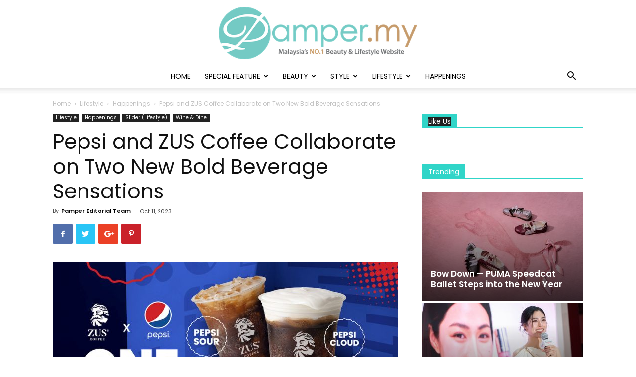

--- FILE ---
content_type: text/html; charset=UTF-8
request_url: https://www.pamper.my/news/lifestyle/happenings/pepsi-and-zus-coffee-collaborate-on-two-new-bold-beverage-sensations/
body_size: 26177
content:
<!doctype html >
<!--[if IE 8]>    <html class="ie8" lang="en"> <![endif]-->
<!--[if IE 9]>    <html class="ie9" lang="en"> <![endif]-->
<!--[if gt IE 8]><!--> <html lang="en-US"> <!--<![endif]-->
<head>
    <meta charset="UTF-8" />
    <meta name="viewport" content="width=device-width, initial-scale=1.0">
    <link rel="pingback" href="https://www.pamper.my/news/xmlrpc.php" />
    <meta name='robots' content='index, follow, max-image-preview:large, max-snippet:-1, max-video-preview:-1' />
<meta property="og:image" content="https://media.pamper.my/2023/10/Photo-1_-ZUS-Coffee-x-Pepsi.jpg" /><link rel="icon" type="image/png" href="https://media.pamper.my/2024/03/Pamper.My-ICON-1-300x288.png">
	<!-- This site is optimized with the Yoast SEO plugin v17.9 - https://yoast.com/wordpress/plugins/seo/ -->
	<title>Pepsi and ZUS Coffee Collaborate on Two New Bold Beverage Sensations | Pamper.My</title>
	<meta name="description" content="Pepsi and ZUS Coffee have teamed up to create two new and exciting drink variants that are sure to tantalize your taste buds." />
	<link rel="canonical" href="https://www.pamper.my/news/lifestyle/happenings/pepsi-and-zus-coffee-collaborate-on-two-new-bold-beverage-sensations/" />
	<meta property="og:locale" content="en_US" />
	<meta property="og:type" content="article" />
	<meta property="og:title" content="Pepsi and ZUS Coffee Collaborate on Two New Bold Beverage Sensations | Pamper.My" />
	<meta property="og:description" content="Pepsi and ZUS Coffee have teamed up to create two new and exciting drink variants that are sure to tantalize your taste buds." />
	<meta property="og:url" content="https://www.pamper.my/news/lifestyle/happenings/pepsi-and-zus-coffee-collaborate-on-two-new-bold-beverage-sensations/" />
	<meta property="og:site_name" content="Pamper.My" />
	<meta property="article:publisher" content="https://www.facebook.com/Pamper.My" />
	<meta property="article:author" content="https://www.facebook.com/Pamper.My" />
	<meta property="article:published_time" content="2023-10-10T22:00:04+00:00" />
	<meta property="article:modified_time" content="2023-10-10T03:16:40+00:00" />
	<meta property="og:image" content="https://media.pamper.my/2023/10/Photo-1_-ZUS-Coffee-x-Pepsi.jpg" />
	<meta property="og:image:width" content="1024" />
	<meta property="og:image:height" content="512" />
	<meta property="og:image:type" content="image/jpeg" />
	<meta name="twitter:label1" content="Written by" />
	<meta name="twitter:data1" content="Pamper Editorial Team" />
	<meta name="twitter:label2" content="Est. reading time" />
	<meta name="twitter:data2" content="2 minutes" />
	<script type="application/ld+json" class="yoast-schema-graph">{"@context":"https://schema.org","@graph":[{"@type":"Organization","@id":"https://www.pamper.my/news/#organization","name":"Pamper.My","url":"https://www.pamper.my/news/","sameAs":["https://www.facebook.com/Pamper.My","https://instagram.com/pamper.my","http://www.youtube.com/c/PamperMyMalaysia","https://twitter.com/PamperMalaysia"],"logo":{"@type":"ImageObject","@id":"https://www.pamper.my/news/#logo","inLanguage":"en-US","url":"http://media.pamper.my/2022/06/Pamper.My-Logo-new.png","contentUrl":"http://media.pamper.my/2022/06/Pamper.My-Logo-new.png","width":555,"height":145,"caption":"Pamper.My"},"image":{"@id":"https://www.pamper.my/news/#logo"}},{"@type":"WebSite","@id":"https://www.pamper.my/news/#website","url":"https://www.pamper.my/news/","name":"Pamper.My","description":"Malaysia&#039;s No.1 Beauty, Fashion &amp; Lifestyle Website","publisher":{"@id":"https://www.pamper.my/news/#organization"},"potentialAction":[{"@type":"SearchAction","target":{"@type":"EntryPoint","urlTemplate":"https://www.pamper.my/news/?s={search_term_string}"},"query-input":"required name=search_term_string"}],"inLanguage":"en-US"},{"@type":"ImageObject","@id":"https://www.pamper.my/news/lifestyle/happenings/pepsi-and-zus-coffee-collaborate-on-two-new-bold-beverage-sensations/#primaryimage","inLanguage":"en-US","url":"https://media.pamper.my/2023/10/Photo-1_-ZUS-Coffee-x-Pepsi.jpg","contentUrl":"https://media.pamper.my/2023/10/Photo-1_-ZUS-Coffee-x-Pepsi.jpg","width":1024,"height":512},{"@type":"WebPage","@id":"https://www.pamper.my/news/lifestyle/happenings/pepsi-and-zus-coffee-collaborate-on-two-new-bold-beverage-sensations/#webpage","url":"https://www.pamper.my/news/lifestyle/happenings/pepsi-and-zus-coffee-collaborate-on-two-new-bold-beverage-sensations/","name":"Pepsi and ZUS Coffee Collaborate on Two New Bold Beverage Sensations | Pamper.My","isPartOf":{"@id":"https://www.pamper.my/news/#website"},"primaryImageOfPage":{"@id":"https://www.pamper.my/news/lifestyle/happenings/pepsi-and-zus-coffee-collaborate-on-two-new-bold-beverage-sensations/#primaryimage"},"datePublished":"2023-10-10T22:00:04+00:00","dateModified":"2023-10-10T03:16:40+00:00","description":"Pepsi and ZUS Coffee have teamed up to create two new and exciting drink variants that are sure to tantalize your taste buds.","breadcrumb":{"@id":"https://www.pamper.my/news/lifestyle/happenings/pepsi-and-zus-coffee-collaborate-on-two-new-bold-beverage-sensations/#breadcrumb"},"inLanguage":"en-US","potentialAction":[{"@type":"ReadAction","target":["https://www.pamper.my/news/lifestyle/happenings/pepsi-and-zus-coffee-collaborate-on-two-new-bold-beverage-sensations/"]}]},{"@type":"BreadcrumbList","@id":"https://www.pamper.my/news/lifestyle/happenings/pepsi-and-zus-coffee-collaborate-on-two-new-bold-beverage-sensations/#breadcrumb","itemListElement":[{"@type":"ListItem","position":1,"name":"Home","item":"https://www.pamper.my/news/"},{"@type":"ListItem","position":2,"name":"Pepsi and ZUS Coffee Collaborate on Two New Bold Beverage Sensations"}]},{"@type":"Article","@id":"https://www.pamper.my/news/lifestyle/happenings/pepsi-and-zus-coffee-collaborate-on-two-new-bold-beverage-sensations/#article","isPartOf":{"@id":"https://www.pamper.my/news/lifestyle/happenings/pepsi-and-zus-coffee-collaborate-on-two-new-bold-beverage-sensations/#webpage"},"author":{"@id":"https://www.pamper.my/news/#/schema/person/1f83b17a69d14ed04e9334e3869c34e0"},"headline":"Pepsi and ZUS Coffee Collaborate on Two New Bold Beverage Sensations","datePublished":"2023-10-10T22:00:04+00:00","dateModified":"2023-10-10T03:16:40+00:00","mainEntityOfPage":{"@id":"https://www.pamper.my/news/lifestyle/happenings/pepsi-and-zus-coffee-collaborate-on-two-new-bold-beverage-sensations/#webpage"},"wordCount":244,"commentCount":0,"publisher":{"@id":"https://www.pamper.my/news/#organization"},"image":{"@id":"https://www.pamper.my/news/lifestyle/happenings/pepsi-and-zus-coffee-collaborate-on-two-new-bold-beverage-sensations/#primaryimage"},"thumbnailUrl":"https://media.pamper.my/2023/10/Photo-1_-ZUS-Coffee-x-Pepsi.jpg","keywords":["Pepsi","Pepsi Cloud","Pepsi Sour","ZUS Coffee","ZUS x Pepsi"],"articleSection":["Happenings","Slider (Lifestyle)","Wine &amp; Dine"],"inLanguage":"en-US","potentialAction":[{"@type":"CommentAction","name":"Comment","target":["https://www.pamper.my/news/lifestyle/happenings/pepsi-and-zus-coffee-collaborate-on-two-new-bold-beverage-sensations/#respond"]}]},{"@type":"Person","@id":"https://www.pamper.my/news/#/schema/person/1f83b17a69d14ed04e9334e3869c34e0","name":"Pamper Editorial Team","image":{"@type":"ImageObject","@id":"https://www.pamper.my/news/#personlogo","inLanguage":"en-US","url":"https://www.pamper.my/news/wp-content/uploads/2019/01/Pamper.My-initial-Logo-150x144.jpg","contentUrl":"https://www.pamper.my/news/wp-content/uploads/2019/01/Pamper.My-initial-Logo-150x144.jpg","caption":"Pamper Editorial Team"},"description":"If you have an interesting story to tell or share, drop us an email at editor@pamper.my and angie@pamper.my.","sameAs":["https://www.pamper.my","https://www.facebook.com/Pamper.My","https://instagram.com/pamper.my/","https://twitter.com/https://twitter.com/PamperMalaysia","https://www.youtube.com/channel/UCU6ef9JLkURc5if6Qv4cIrQ"],"url":"https://www.pamper.my/news/author/editor/"}]}</script>
	<!-- / Yoast SEO plugin. -->


<link rel='dns-prefetch' href='//secure.gravatar.com' />
<link rel='dns-prefetch' href='//fonts.googleapis.com' />
<link rel='dns-prefetch' href='//v0.wordpress.com' />
<link rel="alternate" type="application/rss+xml" title="Pamper.My &raquo; Feed" href="https://www.pamper.my/news/feed/" />
<link rel="alternate" type="application/rss+xml" title="Pamper.My &raquo; Comments Feed" href="https://www.pamper.my/news/comments/feed/" />
<link rel="alternate" type="application/rss+xml" title="Pamper.My &raquo; Pepsi and ZUS Coffee Collaborate on Two New Bold Beverage Sensations Comments Feed" href="https://www.pamper.my/news/lifestyle/happenings/pepsi-and-zus-coffee-collaborate-on-two-new-bold-beverage-sensations/feed/" />
<script type="text/javascript">
/* <![CDATA[ */
window._wpemojiSettings = {"baseUrl":"https:\/\/s.w.org\/images\/core\/emoji\/15.0.3\/72x72\/","ext":".png","svgUrl":"https:\/\/s.w.org\/images\/core\/emoji\/15.0.3\/svg\/","svgExt":".svg","source":{"concatemoji":"https:\/\/www.pamper.my\/news\/wp-includes\/js\/wp-emoji-release.min.js?ver=fb2acd93e495666459dfc805337061c1"}};
/*! This file is auto-generated */
!function(i,n){var o,s,e;function c(e){try{var t={supportTests:e,timestamp:(new Date).valueOf()};sessionStorage.setItem(o,JSON.stringify(t))}catch(e){}}function p(e,t,n){e.clearRect(0,0,e.canvas.width,e.canvas.height),e.fillText(t,0,0);var t=new Uint32Array(e.getImageData(0,0,e.canvas.width,e.canvas.height).data),r=(e.clearRect(0,0,e.canvas.width,e.canvas.height),e.fillText(n,0,0),new Uint32Array(e.getImageData(0,0,e.canvas.width,e.canvas.height).data));return t.every(function(e,t){return e===r[t]})}function u(e,t,n){switch(t){case"flag":return n(e,"\ud83c\udff3\ufe0f\u200d\u26a7\ufe0f","\ud83c\udff3\ufe0f\u200b\u26a7\ufe0f")?!1:!n(e,"\ud83c\uddfa\ud83c\uddf3","\ud83c\uddfa\u200b\ud83c\uddf3")&&!n(e,"\ud83c\udff4\udb40\udc67\udb40\udc62\udb40\udc65\udb40\udc6e\udb40\udc67\udb40\udc7f","\ud83c\udff4\u200b\udb40\udc67\u200b\udb40\udc62\u200b\udb40\udc65\u200b\udb40\udc6e\u200b\udb40\udc67\u200b\udb40\udc7f");case"emoji":return!n(e,"\ud83d\udc26\u200d\u2b1b","\ud83d\udc26\u200b\u2b1b")}return!1}function f(e,t,n){var r="undefined"!=typeof WorkerGlobalScope&&self instanceof WorkerGlobalScope?new OffscreenCanvas(300,150):i.createElement("canvas"),a=r.getContext("2d",{willReadFrequently:!0}),o=(a.textBaseline="top",a.font="600 32px Arial",{});return e.forEach(function(e){o[e]=t(a,e,n)}),o}function t(e){var t=i.createElement("script");t.src=e,t.defer=!0,i.head.appendChild(t)}"undefined"!=typeof Promise&&(o="wpEmojiSettingsSupports",s=["flag","emoji"],n.supports={everything:!0,everythingExceptFlag:!0},e=new Promise(function(e){i.addEventListener("DOMContentLoaded",e,{once:!0})}),new Promise(function(t){var n=function(){try{var e=JSON.parse(sessionStorage.getItem(o));if("object"==typeof e&&"number"==typeof e.timestamp&&(new Date).valueOf()<e.timestamp+604800&&"object"==typeof e.supportTests)return e.supportTests}catch(e){}return null}();if(!n){if("undefined"!=typeof Worker&&"undefined"!=typeof OffscreenCanvas&&"undefined"!=typeof URL&&URL.createObjectURL&&"undefined"!=typeof Blob)try{var e="postMessage("+f.toString()+"("+[JSON.stringify(s),u.toString(),p.toString()].join(",")+"));",r=new Blob([e],{type:"text/javascript"}),a=new Worker(URL.createObjectURL(r),{name:"wpTestEmojiSupports"});return void(a.onmessage=function(e){c(n=e.data),a.terminate(),t(n)})}catch(e){}c(n=f(s,u,p))}t(n)}).then(function(e){for(var t in e)n.supports[t]=e[t],n.supports.everything=n.supports.everything&&n.supports[t],"flag"!==t&&(n.supports.everythingExceptFlag=n.supports.everythingExceptFlag&&n.supports[t]);n.supports.everythingExceptFlag=n.supports.everythingExceptFlag&&!n.supports.flag,n.DOMReady=!1,n.readyCallback=function(){n.DOMReady=!0}}).then(function(){return e}).then(function(){var e;n.supports.everything||(n.readyCallback(),(e=n.source||{}).concatemoji?t(e.concatemoji):e.wpemoji&&e.twemoji&&(t(e.twemoji),t(e.wpemoji)))}))}((window,document),window._wpemojiSettings);
/* ]]> */
</script>
<style id='wp-emoji-styles-inline-css' type='text/css'>

	img.wp-smiley, img.emoji {
		display: inline !important;
		border: none !important;
		box-shadow: none !important;
		height: 1em !important;
		width: 1em !important;
		margin: 0 0.07em !important;
		vertical-align: -0.1em !important;
		background: none !important;
		padding: 0 !important;
	}
</style>
<link rel='stylesheet' id='wp-block-library-css' href='https://www.pamper.my/news/wp-includes/css/dist/block-library/style.min.css?ver=fb2acd93e495666459dfc805337061c1' type='text/css' media='all' />
<style id='wp-block-library-inline-css' type='text/css'>
.has-text-align-justify{text-align:justify;}
</style>
<link rel='stylesheet' id='mediaelement-css' href='https://www.pamper.my/news/wp-includes/js/mediaelement/mediaelementplayer-legacy.min.css?ver=4.2.17' type='text/css' media='all' />
<link rel='stylesheet' id='wp-mediaelement-css' href='https://www.pamper.my/news/wp-includes/js/mediaelement/wp-mediaelement.min.css?ver=fb2acd93e495666459dfc805337061c1' type='text/css' media='all' />
<style id='classic-theme-styles-inline-css' type='text/css'>
/*! This file is auto-generated */
.wp-block-button__link{color:#fff;background-color:#32373c;border-radius:9999px;box-shadow:none;text-decoration:none;padding:calc(.667em + 2px) calc(1.333em + 2px);font-size:1.125em}.wp-block-file__button{background:#32373c;color:#fff;text-decoration:none}
</style>
<style id='global-styles-inline-css' type='text/css'>
body{--wp--preset--color--black: #000000;--wp--preset--color--cyan-bluish-gray: #abb8c3;--wp--preset--color--white: #ffffff;--wp--preset--color--pale-pink: #f78da7;--wp--preset--color--vivid-red: #cf2e2e;--wp--preset--color--luminous-vivid-orange: #ff6900;--wp--preset--color--luminous-vivid-amber: #fcb900;--wp--preset--color--light-green-cyan: #7bdcb5;--wp--preset--color--vivid-green-cyan: #00d084;--wp--preset--color--pale-cyan-blue: #8ed1fc;--wp--preset--color--vivid-cyan-blue: #0693e3;--wp--preset--color--vivid-purple: #9b51e0;--wp--preset--gradient--vivid-cyan-blue-to-vivid-purple: linear-gradient(135deg,rgba(6,147,227,1) 0%,rgb(155,81,224) 100%);--wp--preset--gradient--light-green-cyan-to-vivid-green-cyan: linear-gradient(135deg,rgb(122,220,180) 0%,rgb(0,208,130) 100%);--wp--preset--gradient--luminous-vivid-amber-to-luminous-vivid-orange: linear-gradient(135deg,rgba(252,185,0,1) 0%,rgba(255,105,0,1) 100%);--wp--preset--gradient--luminous-vivid-orange-to-vivid-red: linear-gradient(135deg,rgba(255,105,0,1) 0%,rgb(207,46,46) 100%);--wp--preset--gradient--very-light-gray-to-cyan-bluish-gray: linear-gradient(135deg,rgb(238,238,238) 0%,rgb(169,184,195) 100%);--wp--preset--gradient--cool-to-warm-spectrum: linear-gradient(135deg,rgb(74,234,220) 0%,rgb(151,120,209) 20%,rgb(207,42,186) 40%,rgb(238,44,130) 60%,rgb(251,105,98) 80%,rgb(254,248,76) 100%);--wp--preset--gradient--blush-light-purple: linear-gradient(135deg,rgb(255,206,236) 0%,rgb(152,150,240) 100%);--wp--preset--gradient--blush-bordeaux: linear-gradient(135deg,rgb(254,205,165) 0%,rgb(254,45,45) 50%,rgb(107,0,62) 100%);--wp--preset--gradient--luminous-dusk: linear-gradient(135deg,rgb(255,203,112) 0%,rgb(199,81,192) 50%,rgb(65,88,208) 100%);--wp--preset--gradient--pale-ocean: linear-gradient(135deg,rgb(255,245,203) 0%,rgb(182,227,212) 50%,rgb(51,167,181) 100%);--wp--preset--gradient--electric-grass: linear-gradient(135deg,rgb(202,248,128) 0%,rgb(113,206,126) 100%);--wp--preset--gradient--midnight: linear-gradient(135deg,rgb(2,3,129) 0%,rgb(40,116,252) 100%);--wp--preset--font-size--small: 11px;--wp--preset--font-size--medium: 20px;--wp--preset--font-size--large: 32px;--wp--preset--font-size--x-large: 42px;--wp--preset--font-size--regular: 15px;--wp--preset--font-size--larger: 50px;--wp--preset--spacing--20: 0.44rem;--wp--preset--spacing--30: 0.67rem;--wp--preset--spacing--40: 1rem;--wp--preset--spacing--50: 1.5rem;--wp--preset--spacing--60: 2.25rem;--wp--preset--spacing--70: 3.38rem;--wp--preset--spacing--80: 5.06rem;--wp--preset--shadow--natural: 6px 6px 9px rgba(0, 0, 0, 0.2);--wp--preset--shadow--deep: 12px 12px 50px rgba(0, 0, 0, 0.4);--wp--preset--shadow--sharp: 6px 6px 0px rgba(0, 0, 0, 0.2);--wp--preset--shadow--outlined: 6px 6px 0px -3px rgba(255, 255, 255, 1), 6px 6px rgba(0, 0, 0, 1);--wp--preset--shadow--crisp: 6px 6px 0px rgba(0, 0, 0, 1);}:where(.is-layout-flex){gap: 0.5em;}:where(.is-layout-grid){gap: 0.5em;}body .is-layout-flex{display: flex;}body .is-layout-flex{flex-wrap: wrap;align-items: center;}body .is-layout-flex > *{margin: 0;}body .is-layout-grid{display: grid;}body .is-layout-grid > *{margin: 0;}:where(.wp-block-columns.is-layout-flex){gap: 2em;}:where(.wp-block-columns.is-layout-grid){gap: 2em;}:where(.wp-block-post-template.is-layout-flex){gap: 1.25em;}:where(.wp-block-post-template.is-layout-grid){gap: 1.25em;}.has-black-color{color: var(--wp--preset--color--black) !important;}.has-cyan-bluish-gray-color{color: var(--wp--preset--color--cyan-bluish-gray) !important;}.has-white-color{color: var(--wp--preset--color--white) !important;}.has-pale-pink-color{color: var(--wp--preset--color--pale-pink) !important;}.has-vivid-red-color{color: var(--wp--preset--color--vivid-red) !important;}.has-luminous-vivid-orange-color{color: var(--wp--preset--color--luminous-vivid-orange) !important;}.has-luminous-vivid-amber-color{color: var(--wp--preset--color--luminous-vivid-amber) !important;}.has-light-green-cyan-color{color: var(--wp--preset--color--light-green-cyan) !important;}.has-vivid-green-cyan-color{color: var(--wp--preset--color--vivid-green-cyan) !important;}.has-pale-cyan-blue-color{color: var(--wp--preset--color--pale-cyan-blue) !important;}.has-vivid-cyan-blue-color{color: var(--wp--preset--color--vivid-cyan-blue) !important;}.has-vivid-purple-color{color: var(--wp--preset--color--vivid-purple) !important;}.has-black-background-color{background-color: var(--wp--preset--color--black) !important;}.has-cyan-bluish-gray-background-color{background-color: var(--wp--preset--color--cyan-bluish-gray) !important;}.has-white-background-color{background-color: var(--wp--preset--color--white) !important;}.has-pale-pink-background-color{background-color: var(--wp--preset--color--pale-pink) !important;}.has-vivid-red-background-color{background-color: var(--wp--preset--color--vivid-red) !important;}.has-luminous-vivid-orange-background-color{background-color: var(--wp--preset--color--luminous-vivid-orange) !important;}.has-luminous-vivid-amber-background-color{background-color: var(--wp--preset--color--luminous-vivid-amber) !important;}.has-light-green-cyan-background-color{background-color: var(--wp--preset--color--light-green-cyan) !important;}.has-vivid-green-cyan-background-color{background-color: var(--wp--preset--color--vivid-green-cyan) !important;}.has-pale-cyan-blue-background-color{background-color: var(--wp--preset--color--pale-cyan-blue) !important;}.has-vivid-cyan-blue-background-color{background-color: var(--wp--preset--color--vivid-cyan-blue) !important;}.has-vivid-purple-background-color{background-color: var(--wp--preset--color--vivid-purple) !important;}.has-black-border-color{border-color: var(--wp--preset--color--black) !important;}.has-cyan-bluish-gray-border-color{border-color: var(--wp--preset--color--cyan-bluish-gray) !important;}.has-white-border-color{border-color: var(--wp--preset--color--white) !important;}.has-pale-pink-border-color{border-color: var(--wp--preset--color--pale-pink) !important;}.has-vivid-red-border-color{border-color: var(--wp--preset--color--vivid-red) !important;}.has-luminous-vivid-orange-border-color{border-color: var(--wp--preset--color--luminous-vivid-orange) !important;}.has-luminous-vivid-amber-border-color{border-color: var(--wp--preset--color--luminous-vivid-amber) !important;}.has-light-green-cyan-border-color{border-color: var(--wp--preset--color--light-green-cyan) !important;}.has-vivid-green-cyan-border-color{border-color: var(--wp--preset--color--vivid-green-cyan) !important;}.has-pale-cyan-blue-border-color{border-color: var(--wp--preset--color--pale-cyan-blue) !important;}.has-vivid-cyan-blue-border-color{border-color: var(--wp--preset--color--vivid-cyan-blue) !important;}.has-vivid-purple-border-color{border-color: var(--wp--preset--color--vivid-purple) !important;}.has-vivid-cyan-blue-to-vivid-purple-gradient-background{background: var(--wp--preset--gradient--vivid-cyan-blue-to-vivid-purple) !important;}.has-light-green-cyan-to-vivid-green-cyan-gradient-background{background: var(--wp--preset--gradient--light-green-cyan-to-vivid-green-cyan) !important;}.has-luminous-vivid-amber-to-luminous-vivid-orange-gradient-background{background: var(--wp--preset--gradient--luminous-vivid-amber-to-luminous-vivid-orange) !important;}.has-luminous-vivid-orange-to-vivid-red-gradient-background{background: var(--wp--preset--gradient--luminous-vivid-orange-to-vivid-red) !important;}.has-very-light-gray-to-cyan-bluish-gray-gradient-background{background: var(--wp--preset--gradient--very-light-gray-to-cyan-bluish-gray) !important;}.has-cool-to-warm-spectrum-gradient-background{background: var(--wp--preset--gradient--cool-to-warm-spectrum) !important;}.has-blush-light-purple-gradient-background{background: var(--wp--preset--gradient--blush-light-purple) !important;}.has-blush-bordeaux-gradient-background{background: var(--wp--preset--gradient--blush-bordeaux) !important;}.has-luminous-dusk-gradient-background{background: var(--wp--preset--gradient--luminous-dusk) !important;}.has-pale-ocean-gradient-background{background: var(--wp--preset--gradient--pale-ocean) !important;}.has-electric-grass-gradient-background{background: var(--wp--preset--gradient--electric-grass) !important;}.has-midnight-gradient-background{background: var(--wp--preset--gradient--midnight) !important;}.has-small-font-size{font-size: var(--wp--preset--font-size--small) !important;}.has-medium-font-size{font-size: var(--wp--preset--font-size--medium) !important;}.has-large-font-size{font-size: var(--wp--preset--font-size--large) !important;}.has-x-large-font-size{font-size: var(--wp--preset--font-size--x-large) !important;}
.wp-block-navigation a:where(:not(.wp-element-button)){color: inherit;}
:where(.wp-block-post-template.is-layout-flex){gap: 1.25em;}:where(.wp-block-post-template.is-layout-grid){gap: 1.25em;}
:where(.wp-block-columns.is-layout-flex){gap: 2em;}:where(.wp-block-columns.is-layout-grid){gap: 2em;}
.wp-block-pullquote{font-size: 1.5em;line-height: 1.6;}
</style>
<link rel='stylesheet' id='contact-form-7-css' href='https://www.pamper.my/news/wp-content/plugins/contact-form-7/includes/css/styles.css?ver=5.5.4' type='text/css' media='all' />
<link rel='stylesheet' id='rs-plugin-settings-css' href='https://www.pamper.my/news/wp-content/plugins/revslider/public/assets/css/settings.css?ver=5.4.6.3.1' type='text/css' media='all' />
<style id='rs-plugin-settings-inline-css' type='text/css'>
.tp-caption a{color:#ff7302;text-shadow:none;-webkit-transition:all 0.2s ease-out;-moz-transition:all 0.2s ease-out;-o-transition:all 0.2s ease-out;-ms-transition:all 0.2s ease-out}.tp-caption a:hover{color:#ffa902}
</style>
<link rel='stylesheet' id='ppress-frontend-css' href='https://www.pamper.my/news/wp-content/plugins/wp-user-avatar/assets/css/frontend.min.css?ver=4.2.0' type='text/css' media='all' />
<link rel='stylesheet' id='ppress-flatpickr-css' href='https://www.pamper.my/news/wp-content/plugins/wp-user-avatar/assets/flatpickr/flatpickr.min.css?ver=4.2.0' type='text/css' media='all' />
<link rel='stylesheet' id='ppress-select2-css' href='https://www.pamper.my/news/wp-content/plugins/wp-user-avatar/assets/select2/select2.min.css?ver=fb2acd93e495666459dfc805337061c1' type='text/css' media='all' />
<link rel='stylesheet' id='td-plugin-multi-purpose-css' href='https://www.pamper.my/news/wp-content/plugins/td-composer/td-multi-purpose/style.css?ver=87aa69b3a2aab340715eee6578a06159' type='text/css' media='all' />
<link rel='stylesheet' id='google-fonts-style-css' href='https://fonts.googleapis.com/css?family=Poppins%3A400%2C100%2C400italic%2C600%7CLora%3A400%2C100%2C400italic%2C600%7COpen+Sans%3A300italic%2C400%2C400italic%2C600%2C600italic%2C700%2C100%7CRoboto%3A300%2C400%2C400italic%2C500%2C500italic%2C700%2C900%2C100%2C600&#038;ver=9.7.2' type='text/css' media='all' />
<!-- Inline jetpack_facebook_likebox -->
<style id='jetpack_facebook_likebox-inline-css' type='text/css'>
.widget_facebook_likebox {
	overflow: hidden;
}

</style>
<link rel='stylesheet' id='tablepress-default-css' href='https://www.pamper.my/news/wp-content/plugins/tablepress/css/default.min.css?ver=1.14' type='text/css' media='all' />
<link rel='stylesheet' id='js_composer_front-css' href='https://www.pamper.my/news/wp-content/plugins/js_composer/assets/css/js_composer.min.css?ver=5.7' type='text/css' media='all' />
<link rel='stylesheet' id='td-theme-css' href='https://www.pamper.my/news/wp-content/themes/Newspaper%209/style.css?ver=9.7.2' type='text/css' media='all' />
<style id='td-theme-inline-css' type='text/css'>
    
        @media (max-width: 767px) {
            .td-header-desktop-wrap {
                display: none;
            }
        }
        @media (min-width: 767px) {
            .td-header-mobile-wrap {
                display: none;
            }
        }
    
	
</style>
<link rel='stylesheet' id='td-legacy-framework-front-style-css' href='https://www.pamper.my/news/wp-content/plugins/td-composer/legacy/Newspaper/assets/css/td_legacy_main.css?ver=87aa69b3a2aab340715eee6578a06159' type='text/css' media='all' />
<link rel='stylesheet' id='td-theme-demo-style-css' href='https://www.pamper.my/news/wp-content/themes/Newspaper%209/includes/demos/wedding/demo_style.css?ver=9.7.2' type='text/css' media='all' />
<link rel='stylesheet' id='tdb_front_style-css' href='https://www.pamper.my/news/wp-content/plugins/td-cloud-library/assets/css/tdb_less_front.css?ver=96be9388232cf6f1e9ad7a3c9f4e9872' type='text/css' media='all' />
<link rel='stylesheet' id='jetpack_css-css' href='https://www.pamper.my/news/wp-content/plugins/jetpack/css/jetpack.css?ver=10.5.3' type='text/css' media='all' />
<script>if (document.location.protocol != "https:") {document.location = document.URL.replace(/^http:/i, "https:");}</script><script type="text/javascript" id="jetpack_related-posts-js-extra">
/* <![CDATA[ */
var related_posts_js_options = {"post_heading":"h4"};
/* ]]> */
</script>
<script type="text/javascript" src="https://www.pamper.my/news/wp-content/plugins/jetpack/_inc/build/related-posts/related-posts.min.js?ver=20211209" id="jetpack_related-posts-js"></script>
<script type="text/javascript" src="https://www.pamper.my/news/wp-includes/js/jquery/jquery.min.js?ver=3.7.1" id="jquery-core-js"></script>
<script type="text/javascript" src="https://www.pamper.my/news/wp-includes/js/jquery/jquery-migrate.min.js?ver=3.4.1" id="jquery-migrate-js"></script>
<script type="text/javascript" src="https://www.pamper.my/news/wp-content/plugins/revslider/public/assets/js/jquery.themepunch.tools.min.js?ver=5.4.6.3.1" id="tp-tools-js"></script>
<script type="text/javascript" src="https://www.pamper.my/news/wp-content/plugins/revslider/public/assets/js/jquery.themepunch.revolution.min.js?ver=5.4.6.3.1" id="revmin-js"></script>
<script type="text/javascript" src="https://www.pamper.my/news/wp-content/plugins/wp-user-avatar/assets/flatpickr/flatpickr.min.js?ver=4.2.0" id="ppress-flatpickr-js"></script>
<script type="text/javascript" src="https://www.pamper.my/news/wp-content/plugins/wp-user-avatar/assets/select2/select2.min.js?ver=4.2.0" id="ppress-select2-js"></script>
<link rel="https://api.w.org/" href="https://www.pamper.my/news/wp-json/" /><link rel="alternate" type="application/json" href="https://www.pamper.my/news/wp-json/wp/v2/posts/123244" /><link rel="EditURI" type="application/rsd+xml" title="RSD" href="https://www.pamper.my/news/xmlrpc.php?rsd" />

<link rel='shortlink' href='https://wp.me/p6BDs3-w3O' />
<link rel="alternate" type="application/json+oembed" href="https://www.pamper.my/news/wp-json/oembed/1.0/embed?url=https%3A%2F%2Fwww.pamper.my%2Fnews%2Flifestyle%2Fhappenings%2Fpepsi-and-zus-coffee-collaborate-on-two-new-bold-beverage-sensations%2F" />
<link rel="alternate" type="text/xml+oembed" href="https://www.pamper.my/news/wp-json/oembed/1.0/embed?url=https%3A%2F%2Fwww.pamper.my%2Fnews%2Flifestyle%2Fhappenings%2Fpepsi-and-zus-coffee-collaborate-on-two-new-bold-beverage-sensations%2F&#038;format=xml" />
<!-- Google Tag Manager -->
<script>(function(w,d,s,l,i){w[l]=w[l]||[];w[l].push({'gtm.start':
new Date().getTime(),event:'gtm.js'});var f=d.getElementsByTagName(s)[0],
j=d.createElement(s),dl=l!='dataLayer'?'&l='+l:'';j.async=true;j.src=
'https://www.googletagmanager.com/gtm.js?id='+i+dl;f.parentNode.insertBefore(j,f);
})(window,document,'script','dataLayer','GTM-P7DX464');</script>
<!-- End Google Tag Manager -->
<script>(function() {
var _fbq = window._fbq || (window._fbq = []);
if (!_fbq.loaded) {
var fbds = document.createElement('script');
fbds.async = true;
fbds.src = '//connect.facebook.net/en_US/fbds.js';
var s = document.getElementsByTagName('script')[0];
s.parentNode.insertBefore(fbds, s);
_fbq.loaded = true;
}
_fbq.push(['addPixelId', '511528798997728']);
})();
window._fbq = window._fbq || [];
window._fbq.push(['track', 'PixelInitialized', {}]);
</script>
<noscript><img height="1" width="1" alt="" style="display:none" src="https://www.facebook.com/tr?id=511528798997728&ev=PixelInitialized" /></noscript>

<div id="fb-root"></div>
<script>(function(d, s, id) {
  var js, fjs = d.getElementsByTagName(s)[0];
  if (d.getElementById(id)) return;
  js = d.createElement(s); js.id = id;
  js.src = "//connect.facebook.net/en_US/sdk.js#xfbml=1&version=v2.7&appId=1378280562493390";
  fjs.parentNode.insertBefore(js, fjs);
}(document, 'script', 'facebook-jssdk'));</script>

<meta name="google-site-verification" content="q2pfQX7GUdzjEndGJPXaY-mHRVZBA0dNM_uH7B7S49k" />

<script async src="//pagead2.googlesyndication.com/pagead/js/adsbygoogle.js"></script>
<script>
  (adsbygoogle = window.adsbygoogle || []).push({
    google_ad_client: "ca-pub-3546532065653265",
    enable_page_level_ads: true
  });
</script>

<!-- Meta Pixel Code -->
<script>
!function(f,b,e,v,n,t,s)
{if(f.fbq)return;n=f.fbq=function(){n.callMethod?
n.callMethod.apply(n,arguments):n.queue.push(arguments)};
if(!f._fbq)f._fbq=n;n.push=n;n.loaded=!0;n.version='2.0';
n.queue=[];t=b.createElement(e);t.async=!0;
t.src=v;s=b.getElementsByTagName(e)[0];
s.parentNode.insertBefore(t,s)}(window, document,'script',
'https://connect.facebook.net/en_US/fbevents.js');
fbq('init', '169004091828567');
fbq('track', 'PageView');
</script>
<noscript><img height="1" width="1" style="display:none"
src="https://www.facebook.com/tr?id=169004091828567&ev=PageView&noscript=1"
/></noscript>
<!-- End Meta Pixel Code --><style type='text/css'>img#wpstats{display:none}</style>
	<!--[if lt IE 9]><script src="https://cdnjs.cloudflare.com/ajax/libs/html5shiv/3.7.3/html5shiv.js"></script><![endif]-->
        <script>
        window.tdb_globals = {"wpRestNonce":"eb06416468","wpRestUrl":"https:\/\/www.pamper.my\/news\/wp-json\/","permalinkStructure":"\/%category%\/%postname%\/","isAjax":false,"isAdminBarShowing":false,"autoloadScrollPercent":50,"origPostEditUrl":null};
    </script>
    			<script>
				window.tdwGlobal = {"adminUrl":"https:\/\/www.pamper.my\/news\/wp-admin\/","wpRestNonce":"eb06416468","wpRestUrl":"https:\/\/www.pamper.my\/news\/wp-json\/","permalinkStructure":"\/%category%\/%postname%\/"};
			</script>
			<meta name="generator" content="Powered by WPBakery Page Builder - drag and drop page builder for WordPress."/>
<!--[if lte IE 9]><link rel="stylesheet" type="text/css" href="https://www.pamper.my/news/wp-content/plugins/js_composer/assets/css/vc_lte_ie9.min.css" media="screen"><![endif]--><meta name="generator" content="Powered by Slider Revolution 5.4.6.3.1 - responsive, Mobile-Friendly Slider Plugin for WordPress with comfortable drag and drop interface." />

<!-- JS generated by theme -->

<script>
    
    

	    var tdBlocksArray = []; //here we store all the items for the current page

	    //td_block class - each ajax block uses a object of this class for requests
	    function tdBlock() {
		    this.id = '';
		    this.block_type = 1; //block type id (1-234 etc)
		    this.atts = '';
		    this.td_column_number = '';
		    this.td_current_page = 1; //
		    this.post_count = 0; //from wp
		    this.found_posts = 0; //from wp
		    this.max_num_pages = 0; //from wp
		    this.td_filter_value = ''; //current live filter value
		    this.is_ajax_running = false;
		    this.td_user_action = ''; // load more or infinite loader (used by the animation)
		    this.header_color = '';
		    this.ajax_pagination_infinite_stop = ''; //show load more at page x
	    }


        // td_js_generator - mini detector
        (function(){
            var htmlTag = document.getElementsByTagName("html")[0];

	        if ( navigator.userAgent.indexOf("MSIE 10.0") > -1 ) {
                htmlTag.className += ' ie10';
            }

            if ( !!navigator.userAgent.match(/Trident.*rv\:11\./) ) {
                htmlTag.className += ' ie11';
            }

	        if ( navigator.userAgent.indexOf("Edge") > -1 ) {
                htmlTag.className += ' ieEdge';
            }

            if ( /(iPad|iPhone|iPod)/g.test(navigator.userAgent) ) {
                htmlTag.className += ' td-md-is-ios';
            }

            var user_agent = navigator.userAgent.toLowerCase();
            if ( user_agent.indexOf("android") > -1 ) {
                htmlTag.className += ' td-md-is-android';
            }

            if ( -1 !== navigator.userAgent.indexOf('Mac OS X')  ) {
                htmlTag.className += ' td-md-is-os-x';
            }

            if ( /chrom(e|ium)/.test(navigator.userAgent.toLowerCase()) ) {
               htmlTag.className += ' td-md-is-chrome';
            }

            if ( -1 !== navigator.userAgent.indexOf('Firefox') ) {
                htmlTag.className += ' td-md-is-firefox';
            }

            if ( -1 !== navigator.userAgent.indexOf('Safari') && -1 === navigator.userAgent.indexOf('Chrome') ) {
                htmlTag.className += ' td-md-is-safari';
            }

            if( -1 !== navigator.userAgent.indexOf('IEMobile') ){
                htmlTag.className += ' td-md-is-iemobile';
            }

        })();




        var tdLocalCache = {};

        ( function () {
            "use strict";

            tdLocalCache = {
                data: {},
                remove: function (resource_id) {
                    delete tdLocalCache.data[resource_id];
                },
                exist: function (resource_id) {
                    return tdLocalCache.data.hasOwnProperty(resource_id) && tdLocalCache.data[resource_id] !== null;
                },
                get: function (resource_id) {
                    return tdLocalCache.data[resource_id];
                },
                set: function (resource_id, cachedData) {
                    tdLocalCache.remove(resource_id);
                    tdLocalCache.data[resource_id] = cachedData;
                }
            };
        })();

    
    
var td_viewport_interval_list=[{"limitBottom":767,"sidebarWidth":228},{"limitBottom":1018,"sidebarWidth":300},{"limitBottom":1140,"sidebarWidth":324}];
var td_animation_stack_effect="type0";
var tds_animation_stack=true;
var td_animation_stack_specific_selectors=".entry-thumb, img";
var td_animation_stack_general_selectors=".td-animation-stack img, .td-animation-stack .entry-thumb, .post img";
var tdc_is_installed="yes";
var td_ajax_url="https:\/\/www.pamper.my\/news\/wp-admin\/admin-ajax.php?td_theme_name=Newspaper&v=9.7.2";
var td_get_template_directory_uri="https:\/\/www.pamper.my\/news\/wp-content\/themes\/Newspaper%209";
var tds_snap_menu="";
var tds_logo_on_sticky="";
var tds_header_style="10";
var td_please_wait="Please wait...";
var td_email_user_pass_incorrect="User or password incorrect!";
var td_email_user_incorrect="Email or username incorrect!";
var td_email_incorrect="Email incorrect!";
var tds_more_articles_on_post_enable="";
var tds_more_articles_on_post_time_to_wait="";
var tds_more_articles_on_post_pages_distance_from_top=0;
var tds_theme_color_site_wide="#30d5c8";
var tds_smart_sidebar="";
var tdThemeName="Newspaper";
var td_magnific_popup_translation_tPrev="Previous (Left arrow key)";
var td_magnific_popup_translation_tNext="Next (Right arrow key)";
var td_magnific_popup_translation_tCounter="%curr% of %total%";
var td_magnific_popup_translation_ajax_tError="The content from %url% could not be loaded.";
var td_magnific_popup_translation_image_tError="The image #%curr% could not be loaded.";
var tdBlockNonce="43d3c0b2e5";
var tdDateNamesI18n={"month_names":["January","February","March","April","May","June","July","August","September","October","November","December"],"month_names_short":["Jan","Feb","Mar","Apr","May","Jun","Jul","Aug","Sep","Oct","Nov","Dec"],"day_names":["Sunday","Monday","Tuesday","Wednesday","Thursday","Friday","Saturday"],"day_names_short":["Sun","Mon","Tue","Wed","Thu","Fri","Sat"]};
var td_ad_background_click_link="";
var td_ad_background_click_target="";
</script>

<!-- Google tag (gtag.js) -->
<script async src="https://www.googletagmanager.com/gtag/js?id=UA-58308498-1"></script>
<script>
  window.dataLayer = window.dataLayer || [];
  function gtag(){dataLayer.push(arguments);}
  gtag('js', new Date());

  gtag('config', 'UA-58308498-1');
</script>


<script type="application/ld+json">
    {
        "@context": "http://schema.org",
        "@type": "BreadcrumbList",
        "itemListElement": [
            {
                "@type": "ListItem",
                "position": 1,
                "item": {
                    "@type": "WebSite",
                    "@id": "https://www.pamper.my/news/",
                    "name": "Home"
                }
            },
            {
                "@type": "ListItem",
                "position": 2,
                    "item": {
                    "@type": "WebPage",
                    "@id": "https://www.pamper.my/news/categories/lifestyle/",
                    "name": "Lifestyle"
                }
            }
            ,{
                "@type": "ListItem",
                "position": 3,
                    "item": {
                    "@type": "WebPage",
                    "@id": "https://www.pamper.my/news/categories/lifestyle/happenings/",
                    "name": "Happenings"                                
                }
            }
            ,{
                "@type": "ListItem",
                "position": 4,
                    "item": {
                    "@type": "WebPage",
                    "@id": "https://www.pamper.my/news/lifestyle/happenings/pepsi-and-zus-coffee-collaborate-on-two-new-bold-beverage-sensations/",
                    "name": "Pepsi and ZUS Coffee Collaborate on Two New Bold Beverage Sensations"                                
                }
            }    
        ]
    }
</script>
<link rel="icon" href="https://media.pamper.my/2024/03/cropped-Pamper.My-ICON-32x32.png" sizes="32x32" />
<link rel="icon" href="https://media.pamper.my/2024/03/cropped-Pamper.My-ICON-192x192.png" sizes="192x192" />
<link rel="apple-touch-icon" href="https://media.pamper.my/2024/03/cropped-Pamper.My-ICON-180x180.png" />
<meta name="msapplication-TileImage" content="https://media.pamper.my/2024/03/cropped-Pamper.My-ICON-270x270.png" />
<script type="text/javascript">function setREVStartSize(e){
				try{ var i=jQuery(window).width(),t=9999,r=0,n=0,l=0,f=0,s=0,h=0;					
					if(e.responsiveLevels&&(jQuery.each(e.responsiveLevels,function(e,f){f>i&&(t=r=f,l=e),i>f&&f>r&&(r=f,n=e)}),t>r&&(l=n)),f=e.gridheight[l]||e.gridheight[0]||e.gridheight,s=e.gridwidth[l]||e.gridwidth[0]||e.gridwidth,h=i/s,h=h>1?1:h,f=Math.round(h*f),"fullscreen"==e.sliderLayout){var u=(e.c.width(),jQuery(window).height());if(void 0!=e.fullScreenOffsetContainer){var c=e.fullScreenOffsetContainer.split(",");if (c) jQuery.each(c,function(e,i){u=jQuery(i).length>0?u-jQuery(i).outerHeight(!0):u}),e.fullScreenOffset.split("%").length>1&&void 0!=e.fullScreenOffset&&e.fullScreenOffset.length>0?u-=jQuery(window).height()*parseInt(e.fullScreenOffset,0)/100:void 0!=e.fullScreenOffset&&e.fullScreenOffset.length>0&&(u-=parseInt(e.fullScreenOffset,0))}f=u}else void 0!=e.minHeight&&f<e.minHeight&&(f=e.minHeight);e.c.closest(".rev_slider_wrapper").css({height:f})					
				}catch(d){console.log("Failure at Presize of Slider:"+d)}
			};</script>

<!-- Button style compiled by theme -->

<style>
    .tdm-menu-active-style3 .tdm-header.td-header-wrap .sf-menu > .current-category-ancestor > a,
                .tdm-menu-active-style3 .tdm-header.td-header-wrap .sf-menu > .current-menu-ancestor > a,
                .tdm-menu-active-style3 .tdm-header.td-header-wrap .sf-menu > .current-menu-item > a,
                .tdm-menu-active-style3 .tdm-header.td-header-wrap .sf-menu > .sfHover > a,
                .tdm-menu-active-style3 .tdm-header.td-header-wrap .sf-menu > li > a:hover,
                .tdm_block_column_content:hover .tdm-col-content-title-url .tdm-title,
                .tds-button2 .tdm-btn-text,
                .tds-button2 i,
                .tds-button5:hover .tdm-btn-text,
                .tds-button5:hover i,
                .tds-button6 .tdm-btn-text,
                .tds-button6 i,
                .tdm_block_list .tdm-list-item i,
                .tdm_block_pricing .tdm-pricing-feature i,
                .tdm-social-item i {
                  color: #30d5c8;
                }
                .tdm-menu-active-style5 .td-header-menu-wrap .sf-menu > .current-menu-item > a,
                .tdm-menu-active-style5 .td-header-menu-wrap .sf-menu > .current-menu-ancestor > a,
                .tdm-menu-active-style5 .td-header-menu-wrap .sf-menu > .current-category-ancestor > a,
                .tdm-menu-active-style5 .td-header-menu-wrap .sf-menu > li > a:hover,
                .tdm-menu-active-style5 .td-header-menu-wrap .sf-menu > .sfHover > a,
                .tds-button1,
                .tds-button6:after,
                .tds-title2 .tdm-title-line:after,
                .tds-title3 .tdm-title-line:after,
                .tdm_block_pricing.tdm-pricing-featured:before,
                .tdm_block_pricing.tds_pricing2_block.tdm-pricing-featured .tdm-pricing-header,
                .tds-progress-bar1 .tdm-progress-bar:after,
                .tds-progress-bar2 .tdm-progress-bar:after,
                .tds-social3 .tdm-social-item {
                  background-color: #30d5c8;
                }
                .tdm-menu-active-style4 .tdm-header .sf-menu > .current-menu-item > a,
                .tdm-menu-active-style4 .tdm-header .sf-menu > .current-menu-ancestor > a,
                .tdm-menu-active-style4 .tdm-header .sf-menu > .current-category-ancestor > a,
                .tdm-menu-active-style4 .tdm-header .sf-menu > li > a:hover,
                .tdm-menu-active-style4 .tdm-header .sf-menu > .sfHover > a,
                .tds-button2:before,
                .tds-button6:before,
                .tds-progress-bar3 .tdm-progress-bar:after {
                  border-color: #30d5c8;
                }
                .tdm-btn-style1 {
					background-color: #30d5c8;
				}
				.tdm-btn-style2:before {
				    border-color: #30d5c8;
				}
				.tdm-btn-style2 {
				    color: #30d5c8;
				}
				.tdm-btn-style3 {
				    -webkit-box-shadow: 0 2px 16px #30d5c8;
                    -moz-box-shadow: 0 2px 16px #30d5c8;
                    box-shadow: 0 2px 16px #30d5c8;
				}
				.tdm-btn-style3:hover {
				    -webkit-box-shadow: 0 4px 26px #30d5c8;
                    -moz-box-shadow: 0 4px 26px #30d5c8;
                    box-shadow: 0 4px 26px #30d5c8;
				}
</style>

<noscript><style type="text/css"> .wpb_animate_when_almost_visible { opacity: 1; }</style></noscript></head>

<body class="post-template-default single single-post postid-123244 single-format-standard pepsi-and-zus-coffee-collaborate-on-two-new-bold-beverage-sensations global-block-template-1 wpb-js-composer js-comp-ver-5.7 vc_responsive td-animation-stack-type0 td-full-layout" itemscope="itemscope" itemtype="https://schema.org/WebPage">

        <div class="td-scroll-up"><i class="td-icon-menu-up"></i></div>
    
    <div class="td-menu-background"></div>
<div id="td-mobile-nav">
    <div class="td-mobile-container">
        <!-- mobile menu top section -->
        <div class="td-menu-socials-wrap">
            <!-- socials -->
            <div class="td-menu-socials">
                
        <span class="td-social-icon-wrap">
            <a target="_blank" href="https://www.facebook.com/Pamper.My" title="Facebook">
                <i class="td-icon-font td-icon-facebook"></i>
            </a>
        </span>
        <span class="td-social-icon-wrap">
            <a target="_blank" href="https://www.instagram.com/pamper.my/" title="Instagram">
                <i class="td-icon-font td-icon-instagram"></i>
            </a>
        </span>            </div>
            <!-- close button -->
            <div class="td-mobile-close">
                <a href="#"><i class="td-icon-close-mobile"></i></a>
            </div>
        </div>

        <!-- login section -->
        
        <!-- menu section -->
        <div class="td-mobile-content">
            <div class="menu-td-header-container"><ul id="menu-td-header" class="td-mobile-main-menu"><li id="menu-item-24526" class="menu-item menu-item-type-post_type menu-item-object-page menu-item-home menu-item-first menu-item-24526"><a href="https://www.pamper.my/news/">Home</a></li>
<li id="menu-item-137776" class="menu-item menu-item-type-taxonomy menu-item-object-category menu-item-has-children menu-item-137776"><a href="https://www.pamper.my/news/categories/special-feature/">Special Feature<i class="td-icon-menu-right td-element-after"></i></a>
<ul class="sub-menu">
	<li id="menu-item-137788" class="menu-item menu-item-type-post_type menu-item-object-page menu-item-137788"><a href="https://www.pamper.my/news/pampermycny2026/">#PamperMyCNY2026</a></li>
	<li id="menu-item-136860" class="menu-item menu-item-type-post_type menu-item-object-page menu-item-136860"><a href="https://www.pamper.my/news/pampermyholiday2025/">#PamperMyHoliday2025</a></li>
</ul>
</li>
<li id="menu-item-200" class="menu-item menu-item-type-taxonomy menu-item-object-category menu-item-has-children menu-item-200"><a href="https://www.pamper.my/news/categories/beauty/">Beauty<i class="td-icon-menu-right td-element-after"></i></a>
<ul class="sub-menu">
	<li id="menu-item-260" class="menu-item menu-item-type-taxonomy menu-item-object-category menu-item-260"><a href="https://www.pamper.my/news/categories/beauty/face/">Face</a></li>
	<li id="menu-item-12382" class="menu-item menu-item-type-taxonomy menu-item-object-category menu-item-12382"><a href="https://www.pamper.my/news/categories/beauty/hair/">Hair</a></li>
	<li id="menu-item-210" class="menu-item menu-item-type-taxonomy menu-item-object-category menu-item-210"><a href="https://www.pamper.my/news/categories/beauty/body/">Body</a></li>
	<li id="menu-item-213" class="menu-item menu-item-type-taxonomy menu-item-object-category menu-item-213"><a href="https://www.pamper.my/news/categories/beauty/makeup/">Makeup</a></li>
	<li id="menu-item-137452" class="menu-item menu-item-type-taxonomy menu-item-object-category menu-item-137452"><a href="https://www.pamper.my/news/categories/beauty/skin-care/">Skin Care</a></li>
	<li id="menu-item-216" class="menu-item menu-item-type-taxonomy menu-item-object-category menu-item-216"><a href="https://www.pamper.my/news/categories/beauty/spa-massage/">Spa &amp; Massage</a></li>
</ul>
</li>
<li id="menu-item-137839" class="menu-item menu-item-type-taxonomy menu-item-object-category menu-item-has-children menu-item-137839"><a href="https://www.pamper.my/news/categories/style/">Style<i class="td-icon-menu-right td-element-after"></i></a>
<ul class="sub-menu">
	<li id="menu-item-137838" class="menu-item menu-item-type-taxonomy menu-item-object-category menu-item-137838"><a href="https://www.pamper.my/news/categories/lifestyle/fashion/">Fashion</a></li>
</ul>
</li>
<li id="menu-item-205" class="menu-item menu-item-type-taxonomy menu-item-object-category current-post-ancestor menu-item-has-children menu-item-205"><a href="https://www.pamper.my/news/categories/lifestyle/">Lifestyle<i class="td-icon-menu-right td-element-after"></i></a>
<ul class="sub-menu">
	<li id="menu-item-3804" class="menu-item menu-item-type-taxonomy menu-item-object-category menu-item-3804"><a href="https://www.pamper.my/news/categories/lifestyle/hotel-resort/">Hotel &amp; Resort</a></li>
	<li id="menu-item-223" class="menu-item menu-item-type-taxonomy menu-item-object-category menu-item-223"><a href="https://www.pamper.my/news/categories/lifestyle/travel-play/">Travel &amp; Play</a></li>
	<li id="menu-item-224" class="menu-item menu-item-type-taxonomy menu-item-object-category current-post-ancestor current-menu-parent current-post-parent menu-item-224"><a href="https://www.pamper.my/news/categories/lifestyle/wine-dine/">Wine &amp; Dine</a></li>
	<li id="menu-item-58230" class="menu-item menu-item-type-taxonomy menu-item-object-category menu-item-58230"><a href="https://www.pamper.my/news/categories/lifestyle/tech/">Tech</a></li>
	<li id="menu-item-85366" class="menu-item menu-item-type-taxonomy menu-item-object-category menu-item-85366"><a href="https://www.pamper.my/news/categories/lifestyle/cars/">Cars</a></li>
	<li id="menu-item-204" class="menu-item menu-item-type-taxonomy menu-item-object-category menu-item-204"><a href="https://www.pamper.my/news/categories/health/">Health</a></li>
</ul>
</li>
<li id="menu-item-1070" class="menu-item menu-item-type-taxonomy menu-item-object-category current-post-ancestor current-menu-parent current-post-parent menu-item-1070"><a href="https://www.pamper.my/news/categories/lifestyle/happenings/">Happenings</a></li>
</ul></div>        </div>
    </div>

    <!-- register/login section -->
    </div>    <div class="td-search-background"></div>
<div class="td-search-wrap-mob">
	<div class="td-drop-down-search" aria-labelledby="td-header-search-button">
		<form method="get" class="td-search-form" action="https://www.pamper.my/news/">
			<!-- close button -->
			<div class="td-search-close">
				<a href="#"><i class="td-icon-close-mobile"></i></a>
			</div>
			<div role="search" class="td-search-input">
				<span>Search</span>
				<input id="td-header-search-mob" type="text" value="" name="s" autocomplete="off" />
			</div>
		</form>
		<div id="td-aj-search-mob"></div>
	</div>
</div>

    <div id="td-outer-wrap" class="td-theme-wrap">
    
        
            <div class="tdc-header-wrap ">

            <!--
Header style 10
-->

<div class="td-header-wrap td-header-style-10 ">
    
    
    <div class="td-banner-wrap-full td-logo-wrap-full td-logo-mobile-loaded td-container-wrap ">
        <div class="td-header-sp-logo">
            		<a class="td-main-logo" href="https://www.pamper.my/news/">
			<img class="td-retina-data"  data-retina="https://media.pamper.my/2017/10/Pamper.My-Logo-new.png" src="https://media.pamper.my/2017/10/Pamper.My-Logo-new.png" alt="Pamper.My" title="Pamper.My" />
			<span class="td-visual-hidden">Pamper.My</span>
		</a>
	        </div>
    </div>

	<div class="td-header-menu-wrap-full td-container-wrap ">
        
        <div class="td-header-menu-wrap td-header-gradient ">
			<div class="td-container td-header-row td-header-main-menu">
				<div id="td-header-menu" role="navigation">
    <div id="td-top-mobile-toggle"><a href="#"><i class="td-icon-font td-icon-mobile"></i></a></div>
    <div class="td-main-menu-logo td-logo-in-header">
        		<a class="td-mobile-logo td-sticky-disable" href="https://www.pamper.my/news/">
			<img class="td-retina-data" data-retina="https://media.pamper.my/2017/10/Pamper.My-Logo-new.png" src="https://media.pamper.my/2017/10/Pamper.My-Logo-new.png" alt="Pamper.My" title="Pamper.My"/>
		</a>
			<a class="td-header-logo td-sticky-disable" href="https://www.pamper.my/news/">
			<img class="td-retina-data" data-retina="https://media.pamper.my/2017/10/Pamper.My-Logo-new.png" src="https://media.pamper.my/2017/10/Pamper.My-Logo-new.png" alt="Pamper.My" title="Pamper.My"/>
		</a>
	    </div>
    <div class="menu-td-header-container"><ul id="menu-td-header-1" class="sf-menu"><li class="menu-item menu-item-type-post_type menu-item-object-page menu-item-home menu-item-first td-menu-item td-normal-menu menu-item-24526"><a href="https://www.pamper.my/news/">Home</a></li>
<li class="menu-item menu-item-type-taxonomy menu-item-object-category menu-item-has-children td-menu-item td-normal-menu menu-item-137776"><a href="https://www.pamper.my/news/categories/special-feature/">Special Feature</a>
<ul class="sub-menu">
	<li class="menu-item menu-item-type-post_type menu-item-object-page td-menu-item td-normal-menu menu-item-137788"><a href="https://www.pamper.my/news/pampermycny2026/">#PamperMyCNY2026</a></li>
	<li class="menu-item menu-item-type-post_type menu-item-object-page td-menu-item td-normal-menu menu-item-136860"><a href="https://www.pamper.my/news/pampermyholiday2025/">#PamperMyHoliday2025</a></li>
</ul>
</li>
<li class="menu-item menu-item-type-taxonomy menu-item-object-category menu-item-has-children td-menu-item td-normal-menu menu-item-200"><a href="https://www.pamper.my/news/categories/beauty/">Beauty</a>
<ul class="sub-menu">
	<li class="menu-item menu-item-type-taxonomy menu-item-object-category td-menu-item td-normal-menu menu-item-260"><a href="https://www.pamper.my/news/categories/beauty/face/">Face</a></li>
	<li class="menu-item menu-item-type-taxonomy menu-item-object-category td-menu-item td-normal-menu menu-item-12382"><a href="https://www.pamper.my/news/categories/beauty/hair/">Hair</a></li>
	<li class="menu-item menu-item-type-taxonomy menu-item-object-category td-menu-item td-normal-menu menu-item-210"><a href="https://www.pamper.my/news/categories/beauty/body/">Body</a></li>
	<li class="menu-item menu-item-type-taxonomy menu-item-object-category td-menu-item td-normal-menu menu-item-213"><a href="https://www.pamper.my/news/categories/beauty/makeup/">Makeup</a></li>
	<li class="menu-item menu-item-type-taxonomy menu-item-object-category td-menu-item td-normal-menu menu-item-137452"><a href="https://www.pamper.my/news/categories/beauty/skin-care/">Skin Care</a></li>
	<li class="menu-item menu-item-type-taxonomy menu-item-object-category td-menu-item td-normal-menu menu-item-216"><a href="https://www.pamper.my/news/categories/beauty/spa-massage/">Spa &amp; Massage</a></li>
</ul>
</li>
<li class="menu-item menu-item-type-taxonomy menu-item-object-category menu-item-has-children td-menu-item td-normal-menu menu-item-137839"><a href="https://www.pamper.my/news/categories/style/">Style</a>
<ul class="sub-menu">
	<li class="menu-item menu-item-type-taxonomy menu-item-object-category td-menu-item td-normal-menu menu-item-137838"><a href="https://www.pamper.my/news/categories/lifestyle/fashion/">Fashion</a></li>
</ul>
</li>
<li class="menu-item menu-item-type-taxonomy menu-item-object-category current-post-ancestor menu-item-has-children td-menu-item td-normal-menu menu-item-205"><a href="https://www.pamper.my/news/categories/lifestyle/">Lifestyle</a>
<ul class="sub-menu">
	<li class="menu-item menu-item-type-taxonomy menu-item-object-category td-menu-item td-normal-menu menu-item-3804"><a href="https://www.pamper.my/news/categories/lifestyle/hotel-resort/">Hotel &amp; Resort</a></li>
	<li class="menu-item menu-item-type-taxonomy menu-item-object-category td-menu-item td-normal-menu menu-item-223"><a href="https://www.pamper.my/news/categories/lifestyle/travel-play/">Travel &amp; Play</a></li>
	<li class="menu-item menu-item-type-taxonomy menu-item-object-category current-post-ancestor current-menu-parent current-post-parent td-menu-item td-normal-menu menu-item-224"><a href="https://www.pamper.my/news/categories/lifestyle/wine-dine/">Wine &amp; Dine</a></li>
	<li class="menu-item menu-item-type-taxonomy menu-item-object-category td-menu-item td-normal-menu menu-item-58230"><a href="https://www.pamper.my/news/categories/lifestyle/tech/">Tech</a></li>
	<li class="menu-item menu-item-type-taxonomy menu-item-object-category td-menu-item td-normal-menu menu-item-85366"><a href="https://www.pamper.my/news/categories/lifestyle/cars/">Cars</a></li>
	<li class="menu-item menu-item-type-taxonomy menu-item-object-category td-menu-item td-normal-menu menu-item-204"><a href="https://www.pamper.my/news/categories/health/">Health</a></li>
</ul>
</li>
<li class="menu-item menu-item-type-taxonomy menu-item-object-category current-post-ancestor current-menu-parent current-post-parent td-menu-item td-normal-menu menu-item-1070"><a href="https://www.pamper.my/news/categories/lifestyle/happenings/">Happenings</a></li>
</ul></div></div>


    <div class="header-search-wrap">
        <div class="td-search-btns-wrap">
            <a id="td-header-search-button" href="#" role="button" class="dropdown-toggle " data-toggle="dropdown"><i class="td-icon-search"></i></a>
            <a id="td-header-search-button-mob" href="#" class="dropdown-toggle " data-toggle="dropdown"><i class="td-icon-search"></i></a>
        </div>

        <div class="td-drop-down-search" aria-labelledby="td-header-search-button">
            <form method="get" class="td-search-form" action="https://www.pamper.my/news/">
                <div role="search" class="td-head-form-search-wrap">
                    <input id="td-header-search" type="text" value="" name="s" autocomplete="off" /><input class="wpb_button wpb_btn-inverse btn" type="submit" id="td-header-search-top" value="Search" />
                </div>
            </form>
            <div id="td-aj-search"></div>
        </div>
    </div>
			</div>
		</div>
	</div>

    
</div>
            </div>

            
    <div class="td-main-content-wrap td-container-wrap">

        <div class="td-container td-post-template-default ">
            <div class="td-crumb-container"><div class="entry-crumbs"><span><a title="" class="entry-crumb" href="https://www.pamper.my/news/">Home</a></span> <i class="td-icon-right td-bread-sep"></i> <span><a title="View all posts in Lifestyle" class="entry-crumb" href="https://www.pamper.my/news/categories/lifestyle/">Lifestyle</a></span> <i class="td-icon-right td-bread-sep"></i> <span><a title="View all posts in Happenings" class="entry-crumb" href="https://www.pamper.my/news/categories/lifestyle/happenings/">Happenings</a></span> <i class="td-icon-right td-bread-sep td-bred-no-url-last"></i> <span class="td-bred-no-url-last">Pepsi and ZUS Coffee Collaborate on Two New Bold Beverage Sensations</span></div></div>

            <div class="td-pb-row">
                                        <div class="td-pb-span8 td-main-content" role="main">
                            <div class="td-ss-main-content">
                                
    <article id="post-123244" class="post-123244 post type-post status-publish format-standard has-post-thumbnail category-happenings category-slider-lifestyle category-wine-dine tag-pepsi tag-pepsi-cloud tag-pepsi-sour tag-zus-coffee tag-zus-x-pepsi" itemscope itemtype="https://schema.org/Article"47>
        <div class="td-post-header">

            <!-- category --><ul class="td-category"><li class="entry-category"><a  href="https://www.pamper.my/news/categories/lifestyle/">Lifestyle</a></li><li class="entry-category"><a  href="https://www.pamper.my/news/categories/lifestyle/happenings/">Happenings</a></li><li class="entry-category"><a  href="https://www.pamper.my/news/categories/slider-lifestyle/">Slider (Lifestyle)</a></li><li class="entry-category"><a  href="https://www.pamper.my/news/categories/lifestyle/wine-dine/">Wine &amp; Dine</a></li></ul>
            <header class="td-post-title">
                <h1 class="entry-title">Pepsi and ZUS Coffee Collaborate on Two New Bold Beverage Sensations</h1>
                

                <div class="td-module-meta-info">
                    <!-- author --><div class="td-post-author-name"><div class="td-author-by">By</div> <a href="https://www.pamper.my/news/author/editor/">Pamper Editorial Team</a><div class="td-author-line"> - </div> </div>                    <!-- date --><span class="td-post-date"><time class="entry-date updated td-module-date" datetime="2023-10-11T06:00:04+00:00" >Oct 11, 2023</time></span>                    <!-- comments -->                    <!-- views -->                </div>

            </header>

        </div>

        <div class="td-post-sharing-top"><div id="td_social_sharing_article_top" class="td-post-sharing td-ps-bg td-ps-notext td-post-sharing-style1 "><div class="td-post-sharing-visible"><a class="td-social-sharing-button td-social-sharing-button-js td-social-network td-social-facebook" href="https://www.facebook.com/sharer.php?u=https%3A%2F%2Fwww.pamper.my%2Fnews%2Flifestyle%2Fhappenings%2Fpepsi-and-zus-coffee-collaborate-on-two-new-bold-beverage-sensations%2F">
                                        <div class="td-social-but-icon"><i class="td-icon-facebook"></i></div>
                                        <div class="td-social-but-text">Facebook</div>
                                    </a><a class="td-social-sharing-button td-social-sharing-button-js td-social-network td-social-twitter" href="https://twitter.com/intent/tweet?text=Pepsi+and+ZUS+Coffee+Collaborate+on+Two+New+Bold+Beverage+Sensations&url=https%3A%2F%2Fwww.pamper.my%2Fnews%2Flifestyle%2Fhappenings%2Fpepsi-and-zus-coffee-collaborate-on-two-new-bold-beverage-sensations%2F&via=Pamper.My">
                                        <div class="td-social-but-icon"><i class="td-icon-twitter"></i></div>
                                        <div class="td-social-but-text">Twitter</div>
                                    </a><a class="td-social-sharing-button td-social-sharing-button-js td-social-network td-social-googleplus" href="https://plus.google.com/share?url=https://www.pamper.my/news/lifestyle/happenings/pepsi-and-zus-coffee-collaborate-on-two-new-bold-beverage-sensations/">
                                        <div class="td-social-but-icon"><i class="td-icon-googleplus"></i></div>
                                        <div class="td-social-but-text">Google+</div>
                                    </a><a class="td-social-sharing-button td-social-sharing-button-js td-social-network td-social-pinterest" href="https://pinterest.com/pin/create/button/?url=https://www.pamper.my/news/lifestyle/happenings/pepsi-and-zus-coffee-collaborate-on-two-new-bold-beverage-sensations/&amp;media=https://media.pamper.my/2023/10/Photo-1_-ZUS-Coffee-x-Pepsi.jpg&description=Pepsi and ZUS Coffee have teamed up to create two new and exciting drink variants that are sure to tantalize your taste buds.">
                                        <div class="td-social-but-icon"><i class="td-icon-pinterest"></i></div>
                                        <div class="td-social-but-text">Pinterest</div>
                                    </a><a class="td-social-sharing-button td-social-sharing-button-js td-social-network td-social-whatsapp" href="whatsapp://send?text=Pepsi+and+ZUS+Coffee+Collaborate+on+Two+New+Bold+Beverage+Sensations %0A%0A https://www.pamper.my/news/lifestyle/happenings/pepsi-and-zus-coffee-collaborate-on-two-new-bold-beverage-sensations/">
                                        <div class="td-social-but-icon"><i class="td-icon-whatsapp"></i></div>
                                        <div class="td-social-but-text">WhatsApp</div>
                                    </a></div><div class="td-social-sharing-hidden"><ul class="td-pulldown-filter-list"></ul><a class="td-social-sharing-button td-social-handler td-social-expand-tabs" href="#" data-block-uid="td_social_sharing_article_top">
                                    <div class="td-social-but-icon"><i class="td-icon-plus td-social-expand-tabs-icon"></i></div>
                                </a></div></div></div>
        <div class="td-post-content">
            <!-- image --><div class="td-post-featured-image"><a href="https://media.pamper.my/2023/10/Photo-1_-ZUS-Coffee-x-Pepsi.jpg" data-caption=""><img width="696" height="348" class="entry-thumb td-modal-image" src="https://media.pamper.my/2023/10/Photo-1_-ZUS-Coffee-x-Pepsi-696x348.jpg" srcset="https://media.pamper.my/2023/10/Photo-1_-ZUS-Coffee-x-Pepsi-696x348.jpg 696w, https://media.pamper.my/2023/10/Photo-1_-ZUS-Coffee-x-Pepsi-300x150.jpg 300w, https://media.pamper.my/2023/10/Photo-1_-ZUS-Coffee-x-Pepsi-150x75.jpg 150w, https://media.pamper.my/2023/10/Photo-1_-ZUS-Coffee-x-Pepsi-768x384.jpg 768w, https://media.pamper.my/2023/10/Photo-1_-ZUS-Coffee-x-Pepsi-840x420.jpg 840w, https://media.pamper.my/2023/10/Photo-1_-ZUS-Coffee-x-Pepsi.jpg 1024w" sizes="(max-width: 696px) 100vw, 696px" alt="" title="Photo 1_ ZUS Coffee x Pepsi"/></a></div>
            <!-- content --><p>If you&#8217;re a coffee lover, you&#8217;re in for a treat! Pepsi and ZUS Coffee have teamed up to create two new and exciting drink variants &#8211; <strong>Pepsi Sour</strong> and <strong>Pepsi Cloud</strong> &#8211; that are sure to tantalize your taste buds.</p>
<p><strong>Pepsi Sour</strong> is a refreshing and invigorating twist on the classic combination of Pepsi and coffee, with hints of zestiness. It&#8217;s the perfect pick-me-up drink for any time of day, whether you&#8217;re starting your morning off on the right foot or need a boost in the afternoon.</p>
<p><strong><img fetchpriority="high" decoding="async" class="alignnone size-full wp-image-123246" src="https://media.pamper.my/2023/10/Photo-2_-Pepsi-Sour.jpg" alt="" width="800" height="800" srcset="https://media.pamper.my/2023/10/Photo-2_-Pepsi-Sour.jpg 800w, https://media.pamper.my/2023/10/Photo-2_-Pepsi-Sour-300x300.jpg 300w, https://media.pamper.my/2023/10/Photo-2_-Pepsi-Sour-150x150.jpg 150w, https://media.pamper.my/2023/10/Photo-2_-Pepsi-Sour-768x768.jpg 768w, https://media.pamper.my/2023/10/Photo-2_-Pepsi-Sour-696x696.jpg 696w, https://media.pamper.my/2023/10/Photo-2_-Pepsi-Sour-420x420.jpg 420w" sizes="(max-width: 800px) 100vw, 800px" /></strong></p>
<p><strong>Pepsi Cloud</strong> is a delicious and nostalgic nod to classic vanilla float sodas, with a modern twist that combines the bold flavors of Pepsi and Velvet Creme, a ZUS Coffee special touch. It&#8217;s the perfect treat for anyone with a sweet tooth, and it&#8217;s sure to satisfy your coffee cravings in style.</p>
<p><strong><img decoding="async" class="alignnone size-full wp-image-123247" src="https://media.pamper.my/2023/10/Photo-3_-Pepsi-Cloud.jpg" alt="" width="800" height="800" srcset="https://media.pamper.my/2023/10/Photo-3_-Pepsi-Cloud.jpg 800w, https://media.pamper.my/2023/10/Photo-3_-Pepsi-Cloud-300x300.jpg 300w, https://media.pamper.my/2023/10/Photo-3_-Pepsi-Cloud-150x150.jpg 150w, https://media.pamper.my/2023/10/Photo-3_-Pepsi-Cloud-768x768.jpg 768w, https://media.pamper.my/2023/10/Photo-3_-Pepsi-Cloud-696x696.jpg 696w, https://media.pamper.my/2023/10/Photo-3_-Pepsi-Cloud-420x420.jpg 420w" sizes="(max-width: 800px) 100vw, 800px" /></strong></p>
<p>But these drinks are more than just a delicious treat. They&#8217;re also a celebration of two iconic brands that are coming together to create something truly special. And don&#8217;t forget to check out the vending machine at selected ZUS Coffee stores for a chance to win a <strong>Limited Edition ZUS x Pepsi Merchandise</strong>!</p>
<div class="tiled-gallery type-rectangular tiled-gallery-unresized" data-original-width="696" data-carousel-extra='null' itemscope itemtype="http://schema.org/ImageGallery" > <div class="gallery-row" style="width: 696px; height: 463px;" data-original-width="696" data-original-height="463" > <div class="gallery-group images-1" style="width: 348px; height: 463px;" data-original-width="348" data-original-height="463" > <div class="tiled-gallery-item tiled-gallery-item-large" itemprop="associatedMedia" itemscope itemtype="http://schema.org/ImageObject"> <a href="https://i0.wp.com/media.pamper.my/2023/10/Photo-7_-The-making-of-Pepsi-Cloud.jpeg?ssl=1" border="0" itemprop="url"> <meta itemprop="width" content="344"> <meta itemprop="height" content="459"> <img decoding="async" data-attachment-id="123249" data-orig-file="https://media.pamper.my/2023/10/Photo-7_-The-making-of-Pepsi-Cloud.jpeg" data-orig-size="600,800" data-comments-opened="1" data-image-meta="{&quot;aperture&quot;:&quot;1.8&quot;,&quot;credit&quot;:&quot;&quot;,&quot;camera&quot;:&quot;iPhone 11&quot;,&quot;caption&quot;:&quot;&quot;,&quot;created_timestamp&quot;:&quot;1695988762&quot;,&quot;copyright&quot;:&quot;&quot;,&quot;focal_length&quot;:&quot;4.25&quot;,&quot;iso&quot;:&quot;40&quot;,&quot;shutter_speed&quot;:&quot;0.01&quot;,&quot;title&quot;:&quot;&quot;,&quot;orientation&quot;:&quot;1&quot;}" data-image-title="Photo 7_ The making of Pepsi Cloud" data-image-description="" data-medium-file="https://media.pamper.my/2023/10/Photo-7_-The-making-of-Pepsi-Cloud-225x300.jpeg" data-large-file="https://media.pamper.my/2023/10/Photo-7_-The-making-of-Pepsi-Cloud.jpeg" src="https://i0.wp.com/media.pamper.my/2023/10/Photo-7_-The-making-of-Pepsi-Cloud.jpeg?w=344&#038;h=459&#038;ssl=1" width="344" height="459" data-original-width="344" data-original-height="459" itemprop="http://schema.org/image" title="Photo 7_ The making of Pepsi Cloud" alt="Photo 7_ The making of Pepsi Cloud" style="width: 344px; height: 459px;" /> </a> </div> </div> <!-- close group --> <div class="gallery-group images-1" style="width: 348px; height: 463px;" data-original-width="348" data-original-height="463" > <div class="tiled-gallery-item tiled-gallery-item-large" itemprop="associatedMedia" itemscope itemtype="http://schema.org/ImageObject"> <a href="https://i0.wp.com/media.pamper.my/2023/10/Photo-4_-Pepsi-Cloud-_-Pepsi-Sour.jpeg?ssl=1" border="0" itemprop="url"> <meta itemprop="width" content="344"> <meta itemprop="height" content="459"> <img loading="lazy" decoding="async" data-attachment-id="123248" data-orig-file="https://media.pamper.my/2023/10/Photo-4_-Pepsi-Cloud-_-Pepsi-Sour.jpeg" data-orig-size="600,800" data-comments-opened="1" data-image-meta="{&quot;aperture&quot;:&quot;1.8&quot;,&quot;credit&quot;:&quot;&quot;,&quot;camera&quot;:&quot;iPhone 11&quot;,&quot;caption&quot;:&quot;&quot;,&quot;created_timestamp&quot;:&quot;1695986348&quot;,&quot;copyright&quot;:&quot;&quot;,&quot;focal_length&quot;:&quot;4.25&quot;,&quot;iso&quot;:&quot;100&quot;,&quot;shutter_speed&quot;:&quot;0.01&quot;,&quot;title&quot;:&quot;&quot;,&quot;orientation&quot;:&quot;1&quot;}" data-image-title="Photo 4_ Pepsi Cloud _ Pepsi Sour" data-image-description="" data-medium-file="https://media.pamper.my/2023/10/Photo-4_-Pepsi-Cloud-_-Pepsi-Sour-225x300.jpeg" data-large-file="https://media.pamper.my/2023/10/Photo-4_-Pepsi-Cloud-_-Pepsi-Sour.jpeg" src="https://i0.wp.com/media.pamper.my/2023/10/Photo-4_-Pepsi-Cloud-_-Pepsi-Sour.jpeg?w=344&#038;h=459&#038;ssl=1" width="344" height="459" data-original-width="344" data-original-height="459" itemprop="http://schema.org/image" title="Photo 4_ Pepsi Cloud _ Pepsi Sour" alt="Photo 4_ Pepsi Cloud _ Pepsi Sour" style="width: 344px; height: 459px;" /> </a> </div> </div> <!-- close group --> </div> <!-- close row --> </div>
<p>So what are you waiting for? Head to your nearest ZUS Coffee today and experience the Pepsi x ZUS Coffee collaboration for yourself!</p>
<p><strong>Read also: <a href="https://www.pamper.my/news/lifestyle/happenings/the-limited-edition-pepsi-x-blackpink-now-released-at-7-eleven/" target="_blank" rel="noopener">The Limited-Edition PEPSI x BLACKPINK Now Released at 7-Eleven!</a></strong></p>

<div id='jp-relatedposts' class='jp-relatedposts' >
	
</div>        </div>

        <footer>
            <!-- post pagination -->            <!-- review -->
            <div class="td-post-source-tags">
                <!-- source via -->                <!-- tags --><ul class="td-tags td-post-small-box clearfix"><li><span>TAGS</span></li><li><a href="https://www.pamper.my/news/tag/pepsi/">Pepsi</a></li><li><a href="https://www.pamper.my/news/tag/pepsi-cloud/">Pepsi Cloud</a></li><li><a href="https://www.pamper.my/news/tag/pepsi-sour/">Pepsi Sour</a></li><li><a href="https://www.pamper.my/news/tag/zus-coffee/">ZUS Coffee</a></li><li><a href="https://www.pamper.my/news/tag/zus-x-pepsi/">ZUS x Pepsi</a></li></ul>            </div>

            <div class="td-post-sharing-bottom"><div class="td-post-sharing-classic"><iframe frameBorder="0" src="https://www.facebook.com/plugins/like.php?href=https://www.pamper.my/news/lifestyle/happenings/pepsi-and-zus-coffee-collaborate-on-two-new-bold-beverage-sensations/&amp;layout=button_count&amp;show_faces=false&amp;width=105&amp;action=like&amp;colorscheme=light&amp;height=21" style="border:none; overflow:hidden; width:105px; height:21px; background-color:transparent;"></iframe></div><div id="td_social_sharing_article_bottom" class="td-post-sharing td-ps-bg td-ps-notext td-post-sharing-style1 "><div class="td-post-sharing-visible"><a class="td-social-sharing-button td-social-sharing-button-js td-social-network td-social-facebook" href="https://www.facebook.com/sharer.php?u=https%3A%2F%2Fwww.pamper.my%2Fnews%2Flifestyle%2Fhappenings%2Fpepsi-and-zus-coffee-collaborate-on-two-new-bold-beverage-sensations%2F">
                                        <div class="td-social-but-icon"><i class="td-icon-facebook"></i></div>
                                        <div class="td-social-but-text">Facebook</div>
                                    </a><a class="td-social-sharing-button td-social-sharing-button-js td-social-network td-social-twitter" href="https://twitter.com/intent/tweet?text=Pepsi+and+ZUS+Coffee+Collaborate+on+Two+New+Bold+Beverage+Sensations&url=https%3A%2F%2Fwww.pamper.my%2Fnews%2Flifestyle%2Fhappenings%2Fpepsi-and-zus-coffee-collaborate-on-two-new-bold-beverage-sensations%2F&via=Pamper.My">
                                        <div class="td-social-but-icon"><i class="td-icon-twitter"></i></div>
                                        <div class="td-social-but-text">Twitter</div>
                                    </a><a class="td-social-sharing-button td-social-sharing-button-js td-social-network td-social-googleplus" href="https://plus.google.com/share?url=https://www.pamper.my/news/lifestyle/happenings/pepsi-and-zus-coffee-collaborate-on-two-new-bold-beverage-sensations/">
                                        <div class="td-social-but-icon"><i class="td-icon-googleplus"></i></div>
                                        <div class="td-social-but-text">Google+</div>
                                    </a><a class="td-social-sharing-button td-social-sharing-button-js td-social-network td-social-pinterest" href="https://pinterest.com/pin/create/button/?url=https://www.pamper.my/news/lifestyle/happenings/pepsi-and-zus-coffee-collaborate-on-two-new-bold-beverage-sensations/&amp;media=https://media.pamper.my/2023/10/Photo-1_-ZUS-Coffee-x-Pepsi.jpg&description=Pepsi and ZUS Coffee have teamed up to create two new and exciting drink variants that are sure to tantalize your taste buds.">
                                        <div class="td-social-but-icon"><i class="td-icon-pinterest"></i></div>
                                        <div class="td-social-but-text">Pinterest</div>
                                    </a><a class="td-social-sharing-button td-social-sharing-button-js td-social-network td-social-whatsapp" href="whatsapp://send?text=Pepsi+and+ZUS+Coffee+Collaborate+on+Two+New+Bold+Beverage+Sensations %0A%0A https://www.pamper.my/news/lifestyle/happenings/pepsi-and-zus-coffee-collaborate-on-two-new-bold-beverage-sensations/">
                                        <div class="td-social-but-icon"><i class="td-icon-whatsapp"></i></div>
                                        <div class="td-social-but-text">WhatsApp</div>
                                    </a></div><div class="td-social-sharing-hidden"><ul class="td-pulldown-filter-list"></ul><a class="td-social-sharing-button td-social-handler td-social-expand-tabs" href="#" data-block-uid="td_social_sharing_article_bottom">
                                    <div class="td-social-but-icon"><i class="td-icon-plus td-social-expand-tabs-icon"></i></div>
                                </a></div></div></div>            <!-- next prev --><div class="td-block-row td-post-next-prev"><div class="td-block-span6 td-post-prev-post"><div class="td-post-next-prev-content"><span>Previous article</span><a href="https://www.pamper.my/news/beauty/body/malingoetzs-strawberry-scent-expands-beyond-perfume/">MALIN+GOETZ&#8217;s Strawberry Scent Expands Beyond Perfume</a></div></div><div class="td-next-prev-separator"></div><div class="td-block-span6 td-post-next-post"><div class="td-post-next-prev-content"><span>Next article</span><a href="https://www.pamper.my/news/beauty/estee-lauder-companies-malaysia-joins-forces-with-klcc-to-raise-breast-cancer-awareness/">Estée Lauder Companies Malaysia Joins Forces with KLCC to Raise Breast Cancer Awareness</a></div></div></div>            <!-- author box --><div class="author-box-wrap"><a href="https://www.pamper.my/news/author/editor/"><img data-del="avatar" src='https://www.pamper.my/news/wp-content/uploads/2019/01/Pamper.My-initial-Logo-150x144.jpg' class='avatar pp-user-avatar avatar-96 photo ' height='96' width='96'/></a><div class="desc"><div class="td-author-name vcard author"><span class="fn"><a href="https://www.pamper.my/news/author/editor/">Pamper Editorial Team</a></span></div><div class="td-author-url"><a href="https://www.pamper.my">https://www.pamper.my</a></div><div class="td-author-description">If you have an interesting story to tell or share, drop us an email at editor@pamper.my and angie@pamper.my.</div><div class="td-author-social">
        <span class="td-social-icon-wrap">
            <a target="_blank" href="https://www.facebook.com/Pamper.My" title="Facebook">
                <i class="td-icon-font td-icon-facebook"></i>
            </a>
        </span>
        <span class="td-social-icon-wrap">
            <a target="_blank" href="https://instagram.com/pamper.my/" title="Google+">
                <i class="td-icon-font td-icon-googleplus"></i>
            </a>
        </span>
        <span class="td-social-icon-wrap">
            <a target="_blank" href="https://instagram.com/pamper.my/" title="Instagram">
                <i class="td-icon-font td-icon-instagram"></i>
            </a>
        </span>
        <span class="td-social-icon-wrap">
            <a target="_blank" href="https://twitter.com/PamperMalaysia" title="Twitter">
                <i class="td-icon-font td-icon-twitter"></i>
            </a>
        </span>
        <span class="td-social-icon-wrap">
            <a target="_blank" href="https://www.youtube.com/channel/UCU6ef9JLkURc5if6Qv4cIrQ" title="Youtube">
                <i class="td-icon-font td-icon-youtube"></i>
            </a>
        </span></div><div class="clearfix"></div></div></div>            <!-- meta --><span class="td-page-meta" itemprop="author" itemscope itemtype="https://schema.org/Person"><meta itemprop="name" content="Pamper Editorial Team"></span><meta itemprop="datePublished" content="2023-10-11T06:00:04+00:00"><meta itemprop="dateModified" content="2023-10-10T11:16:40+08:00"><meta itemscope itemprop="mainEntityOfPage" itemType="https://schema.org/WebPage" itemid="https://www.pamper.my/news/lifestyle/happenings/pepsi-and-zus-coffee-collaborate-on-two-new-bold-beverage-sensations/"/><span class="td-page-meta" itemprop="publisher" itemscope itemtype="https://schema.org/Organization"><span class="td-page-meta" itemprop="logo" itemscope itemtype="https://schema.org/ImageObject"><meta itemprop="url" content="https://media.pamper.my/2017/10/Pamper.My-Logo-new.png"></span><meta itemprop="name" content="Pamper.My"></span><meta itemprop="headline " content="Pepsi and ZUS Coffee Collaborate on Two New Bold Beverage Sensations"><span class="td-page-meta" itemprop="image" itemscope itemtype="https://schema.org/ImageObject"><meta itemprop="url" content="https://media.pamper.my/2023/10/Photo-1_-ZUS-Coffee-x-Pepsi.jpg"><meta itemprop="width" content="1024"><meta itemprop="height" content="512"></span>        </footer>

    </article> <!-- /.post -->

    <div class="td_block_wrap td_block_related_posts td_uid_2_696f77e41a1f4_rand td_with_ajax_pagination td-pb-border-top td_block_template_1"  data-td-block-uid="td_uid_2_696f77e41a1f4" ><script>var block_td_uid_2_696f77e41a1f4 = new tdBlock();
block_td_uid_2_696f77e41a1f4.id = "td_uid_2_696f77e41a1f4";
block_td_uid_2_696f77e41a1f4.atts = '{"limit":3,"ajax_pagination":"next_prev","live_filter":"cur_post_same_categories","td_ajax_filter_type":"td_custom_related","class":"td_uid_2_696f77e41a1f4_rand","td_column_number":3,"live_filter_cur_post_id":123244,"live_filter_cur_post_author":"10","block_template_id":"","header_color":"","ajax_pagination_infinite_stop":"","offset":"","td_ajax_preloading":"","td_filter_default_txt":"","td_ajax_filter_ids":"","el_class":"","color_preset":"","border_top":"","css":"","tdc_css":"","tdc_css_class":"td_uid_2_696f77e41a1f4_rand","tdc_css_class_style":"td_uid_2_696f77e41a1f4_rand_style"}';
block_td_uid_2_696f77e41a1f4.td_column_number = "3";
block_td_uid_2_696f77e41a1f4.block_type = "td_block_related_posts";
block_td_uid_2_696f77e41a1f4.post_count = "3";
block_td_uid_2_696f77e41a1f4.found_posts = "1751";
block_td_uid_2_696f77e41a1f4.header_color = "";
block_td_uid_2_696f77e41a1f4.ajax_pagination_infinite_stop = "";
block_td_uid_2_696f77e41a1f4.max_num_pages = "584";
tdBlocksArray.push(block_td_uid_2_696f77e41a1f4);
</script><h4 class="td-related-title td-block-title"><a id="td_uid_3_696f77e4278aa" class="td-related-left td-cur-simple-item" data-td_filter_value="" data-td_block_id="td_uid_2_696f77e41a1f4" href="#">RELATED ARTICLES</a><a id="td_uid_4_696f77e427a10" class="td-related-right" data-td_filter_value="td_related_more_from_author" data-td_block_id="td_uid_2_696f77e41a1f4" href="#">MORE FROM AUTHOR</a></h4><div id=td_uid_2_696f77e41a1f4 class="td_block_inner">

	<div class="td-related-row">

	<div class="td-related-span4">

        <div class="td_module_related_posts td-animation-stack td-meta-info-hide td_mod_related_posts">
            <div class="td-module-image">
                <div class="td-module-thumb"><a href="https://www.pamper.my/news/lifestyle/pullman-klcc-chinese-new-year-2026/" rel="bookmark" class="td-image-wrap" title="Gallop Into Prosperity: Celebrate Chinese New Year at Pullman KLCC"><img class="entry-thumb" src="[data-uri]" alt="" title="Gallop Into Prosperity: Celebrate Chinese New Year at Pullman KLCC" data-type="image_tag" data-img-url="https://media.pamper.my/2026/01/Blooming-Abundance-Dinner-Buffet.jpg-218x150.jpeg"  width="218" height="150" /></a></div>                            </div>
            <div class="item-details">
                <h3 class="entry-title td-module-title"><a href="https://www.pamper.my/news/lifestyle/pullman-klcc-chinese-new-year-2026/" rel="bookmark" title="Gallop Into Prosperity: Celebrate Chinese New Year at Pullman KLCC">Gallop Into Prosperity: Celebrate Chinese New Year at Pullman KLCC</a></h3>            </div>
        </div>
        
	</div> <!-- ./td-related-span4 -->

	<div class="td-related-span4">

        <div class="td_module_related_posts td-animation-stack td-meta-info-hide td_mod_related_posts">
            <div class="td-module-image">
                <div class="td-module-thumb"><a href="https://www.pamper.my/news/lifestyle/gallop-into-grandeur-lunar-new-year-exchange-trx/" rel="bookmark" class="td-image-wrap" title="Gallop Into Grandeur: The Exchange TRX Brings Lunar New Year to Life"><img class="entry-thumb" src="[data-uri]" alt="" title="Gallop Into Grandeur: The Exchange TRX Brings Lunar New Year to Life" data-type="image_tag" data-img-url="https://media.pamper.my/2026/01/Gallop-Into-Granduer-2026-at-The-Exchange-TRX-218x150.jpg"  width="218" height="150" /></a></div>                            </div>
            <div class="item-details">
                <h3 class="entry-title td-module-title"><a href="https://www.pamper.my/news/lifestyle/gallop-into-grandeur-lunar-new-year-exchange-trx/" rel="bookmark" title="Gallop Into Grandeur: The Exchange TRX Brings Lunar New Year to Life">Gallop Into Grandeur: The Exchange TRX Brings Lunar New Year to Life</a></h3>            </div>
        </div>
        
	</div> <!-- ./td-related-span4 -->

	<div class="td-related-span4">

        <div class="td_module_related_posts td-animation-stack td-meta-info-hide td_mod_related_posts">
            <div class="td-module-image">
                <div class="td-module-thumb"><a href="https://www.pamper.my/news/lifestyle/ralphs-coffee-lunar-new-year-2026-cookie-gift-set/" rel="bookmark" class="td-image-wrap" title="Sweet Fortune: Ralph’s Coffee Rings in Lunar New Year with a Collectible Cookie Gift Set"><img class="entry-thumb" src="[data-uri]" alt="" title="Sweet Fortune: Ralph’s Coffee Rings in Lunar New Year with a Collectible Cookie Gift Set" data-type="image_tag" data-img-url="https://media.pamper.my/2026/01/SGMY-Ralphs-Coffee-CNY-Gift-Set-1-218x150.jpg"  width="218" height="150" /></a></div>                            </div>
            <div class="item-details">
                <h3 class="entry-title td-module-title"><a href="https://www.pamper.my/news/lifestyle/ralphs-coffee-lunar-new-year-2026-cookie-gift-set/" rel="bookmark" title="Sweet Fortune: Ralph’s Coffee Rings in Lunar New Year with a Collectible Cookie Gift Set">Sweet Fortune: Ralph’s Coffee Rings in Lunar New Year with a Collectible Cookie Gift Set</a></h3>            </div>
        </div>
        
	</div> <!-- ./td-related-span4 --></div><!--./row-fluid--></div><div class="td-next-prev-wrap"><a href="#" class="td-ajax-prev-page ajax-page-disabled" id="prev-page-td_uid_2_696f77e41a1f4" data-td_block_id="td_uid_2_696f77e41a1f4"><i class="td-icon-font td-icon-menu-left"></i></a><a href="#"  class="td-ajax-next-page" id="next-page-td_uid_2_696f77e41a1f4" data-td_block_id="td_uid_2_696f77e41a1f4"><i class="td-icon-font td-icon-menu-right"></i></a></div></div> <!-- ./block -->
                                </div>
                        </div>
                        <div class="td-pb-span4 td-main-sidebar" role="complementary">
                            <div class="td-ss-main-sidebar">
                                <aside class="td_block_template_1 widget widget_facebook_likebox"><h4 class="block-title"><span><a href="https://www.facebook.com/Pamper.My">Like Us</a></span></h4>		<div id="fb-root"></div>
		<div class="fb-page" data-href="https://www.facebook.com/Pamper.My" data-width="340"  data-height="300" data-hide-cover="false" data-show-facepile="false" data-tabs="false" data-hide-cta="false" data-small-header="false">
		<div class="fb-xfbml-parse-ignore"><blockquote cite="https://www.facebook.com/Pamper.My"><a href="https://www.facebook.com/Pamper.My">Like Us</a></blockquote></div>
		</div>
		</aside><div class="td_block_wrap td_block_14 td_block_widget td_uid_6_696f77e429d16_rand td-pb-full-cell td-pb-border-top td_block_template_1 td-column-1"  data-td-block-uid="td_uid_6_696f77e429d16" ><script>var block_td_uid_6_696f77e429d16 = new tdBlock();
block_td_uid_6_696f77e429d16.id = "td_uid_6_696f77e429d16";
block_td_uid_6_696f77e429d16.atts = '{"custom_title":"Trending","custom_url":"","block_template_id":"","header_color":"#","header_text_color":"#","accent_text_color":"#","mx1_tl":"","limit":"5","offset":"","el_class":"","post_ids":"","category_id":"","category_ids":"","tag_slug":"","autors_id":"","installed_post_types":"","sort":"jetpack_popular_2","td_ajax_filter_type":"","td_ajax_filter_ids":"","td_filter_default_txt":"All","td_ajax_preloading":"","ajax_pagination":"","ajax_pagination_infinite_stop":"","class":"td_block_widget td_uid_6_696f77e429d16_rand","separator":"","show_modified_date":"","f_header_font_header":"","f_header_font_title":"Block header","f_header_font_settings":"","f_header_font_family":"","f_header_font_size":"","f_header_font_line_height":"","f_header_font_style":"","f_header_font_weight":"","f_header_font_transform":"","f_header_font_spacing":"","f_header_":"","f_ajax_font_title":"Ajax categories","f_ajax_font_settings":"","f_ajax_font_family":"","f_ajax_font_size":"","f_ajax_font_line_height":"","f_ajax_font_style":"","f_ajax_font_weight":"","f_ajax_font_transform":"","f_ajax_font_spacing":"","f_ajax_":"","f_more_font_title":"Load more button","f_more_font_settings":"","f_more_font_family":"","f_more_font_size":"","f_more_font_line_height":"","f_more_font_style":"","f_more_font_weight":"","f_more_font_transform":"","f_more_font_spacing":"","f_more_":"","mx1f_title_font_header":"","mx1f_title_font_title":"Article title","mx1f_title_font_settings":"","mx1f_title_font_family":"","mx1f_title_font_size":"","mx1f_title_font_line_height":"","mx1f_title_font_style":"","mx1f_title_font_weight":"","mx1f_title_font_transform":"","mx1f_title_font_spacing":"","mx1f_title_":"","mx1f_cat_font_title":"Article category tag","mx1f_cat_font_settings":"","mx1f_cat_font_family":"","mx1f_cat_font_size":"","mx1f_cat_font_line_height":"","mx1f_cat_font_style":"","mx1f_cat_font_weight":"","mx1f_cat_font_transform":"","mx1f_cat_font_spacing":"","mx1f_cat_":"","mx1f_meta_font_title":"Article meta info","mx1f_meta_font_settings":"","mx1f_meta_font_family":"","mx1f_meta_font_size":"","mx1f_meta_font_line_height":"","mx1f_meta_font_style":"","mx1f_meta_font_weight":"","mx1f_meta_font_transform":"","mx1f_meta_font_spacing":"","mx1f_meta_":"","css":"","tdc_css":"","td_column_number":1,"color_preset":"","border_top":"","tdc_css_class":"td_uid_6_696f77e429d16_rand","tdc_css_class_style":"td_uid_6_696f77e429d16_rand_style"}';
block_td_uid_6_696f77e429d16.td_column_number = "1";
block_td_uid_6_696f77e429d16.block_type = "td_block_14";
block_td_uid_6_696f77e429d16.post_count = "5";
block_td_uid_6_696f77e429d16.found_posts = "8";
block_td_uid_6_696f77e429d16.header_color = "#";
block_td_uid_6_696f77e429d16.ajax_pagination_infinite_stop = "";
block_td_uid_6_696f77e429d16.max_num_pages = "2";
tdBlocksArray.push(block_td_uid_6_696f77e429d16);
</script><div class="td-block-title-wrap"><h4 class="block-title td-block-title"><span class="td-pulldown-size">Trending</span></h4></div><div id=td_uid_6_696f77e429d16 class="td_block_inner td-column-1">

	<div class="td-block-span12">

        <div class="td_module_mx1 td_module_wrap td-animation-stack td-meta-info-hide">
            <div class="td-module-thumb"><a href="https://www.pamper.my/news/style/jd-sports-malaysia-puma-speedcat-ballet-lace-2026/" rel="bookmark" class="td-image-wrap" title="Bow Down — PUMA Speedcat Ballet Steps into the New Year"><img class="entry-thumb" src="[data-uri]" alt="" title="Bow Down — PUMA Speedcat Ballet Steps into the New Year" data-type="image_tag" data-img-url="https://media.pamper.my/2026/01/Puma-Speedcat-Ballet-Mood-Shot-1--356x220.jpg"  width="356" height="220" /></a></div>
            <div class="td-module-meta-info">
                <h3 class="entry-title td-module-title"><a href="https://www.pamper.my/news/style/jd-sports-malaysia-puma-speedcat-ballet-lace-2026/" rel="bookmark" title="Bow Down — PUMA Speedcat Ballet Steps into the New Year">Bow Down — PUMA Speedcat Ballet Steps into the New Year</a></h3>                <div class="td-editor-date">
                                        <span class="td-author-date">
                                                                    </span>
                </div>
            </div>

        </div>

        
	</div> <!-- ./td-block-span12 -->

	<div class="td-block-span12">

        <div class="td_module_mx1 td_module_wrap td-animation-stack td-meta-info-hide">
            <div class="td-module-thumb"><a href="https://www.pamper.my/news/beauty/kwong-ling-ling-shares-her-spotless-skin-secrets-at-eucerin-malaysia-showcase/" rel="bookmark" class="td-image-wrap" title="Kwong Ling Ling Shares Her Spotless Skin Secrets at Eucerin Malaysia Showcase"><img class="entry-thumb" src="[data-uri]" alt="" title="Kwong Ling Ling Shares Her Spotless Skin Secrets at Eucerin Malaysia Showcase" data-type="image_tag" data-img-url="https://media.pamper.my/2026/01/Kwong-Ling-Ling-Eucerin-Malaysia_1-356x220.jpg"  width="356" height="220" /></a></div>
            <div class="td-module-meta-info">
                <h3 class="entry-title td-module-title"><a href="https://www.pamper.my/news/beauty/kwong-ling-ling-shares-her-spotless-skin-secrets-at-eucerin-malaysia-showcase/" rel="bookmark" title="Kwong Ling Ling Shares Her Spotless Skin Secrets at Eucerin Malaysia Showcase">Kwong Ling Ling Shares Her Spotless Skin Secrets at Eucerin Malaysia Showcase</a></h3>                <div class="td-editor-date">
                                        <span class="td-author-date">
                                                                    </span>
                </div>
            </div>

        </div>

        
	</div> <!-- ./td-block-span12 -->

	<div class="td-block-span12">

        <div class="td_module_mx1 td_module_wrap td-animation-stack td-meta-info-hide">
            <div class="td-module-thumb"><a href="https://www.pamper.my/news/lifestyle/ralphs-coffee-lunar-new-year-2026-cookie-gift-set/" rel="bookmark" class="td-image-wrap" title="Sweet Fortune: Ralph’s Coffee Rings in Lunar New Year with a Collectible Cookie Gift Set"><img class="entry-thumb" src="[data-uri]" alt="" title="Sweet Fortune: Ralph’s Coffee Rings in Lunar New Year with a Collectible Cookie Gift Set" data-type="image_tag" data-img-url="https://media.pamper.my/2026/01/SGMY-Ralphs-Coffee-CNY-Gift-Set-1-356x220.jpg"  width="356" height="220" /></a></div>
            <div class="td-module-meta-info">
                <h3 class="entry-title td-module-title"><a href="https://www.pamper.my/news/lifestyle/ralphs-coffee-lunar-new-year-2026-cookie-gift-set/" rel="bookmark" title="Sweet Fortune: Ralph’s Coffee Rings in Lunar New Year with a Collectible Cookie Gift Set">Sweet Fortune: Ralph’s Coffee Rings in Lunar New Year with a Collectible Cookie Gift Set</a></h3>                <div class="td-editor-date">
                                        <span class="td-author-date">
                                                                    </span>
                </div>
            </div>

        </div>

        
	</div> <!-- ./td-block-span12 -->

	<div class="td-block-span12">

        <div class="td_module_mx1 td_module_wrap td-animation-stack td-meta-info-hide">
            <div class="td-module-thumb"><a href="https://www.pamper.my/news/lifestyle/gallop-into-grandeur-lunar-new-year-exchange-trx/" rel="bookmark" class="td-image-wrap" title="Gallop Into Grandeur: The Exchange TRX Brings Lunar New Year to Life"><img class="entry-thumb" src="[data-uri]" alt="" title="Gallop Into Grandeur: The Exchange TRX Brings Lunar New Year to Life" data-type="image_tag" data-img-url="https://media.pamper.my/2026/01/Gallop-Into-Granduer-2026-at-The-Exchange-TRX-356x220.jpg"  width="356" height="220" /></a></div>
            <div class="td-module-meta-info">
                <h3 class="entry-title td-module-title"><a href="https://www.pamper.my/news/lifestyle/gallop-into-grandeur-lunar-new-year-exchange-trx/" rel="bookmark" title="Gallop Into Grandeur: The Exchange TRX Brings Lunar New Year to Life">Gallop Into Grandeur: The Exchange TRX Brings Lunar New Year to Life</a></h3>                <div class="td-editor-date">
                                        <span class="td-author-date">
                                                                    </span>
                </div>
            </div>

        </div>

        
	</div> <!-- ./td-block-span12 -->

	<div class="td-block-span12">

        <div class="td_module_mx1 td_module_wrap td-animation-stack td-meta-info-hide">
            <div class="td-module-thumb"><a href="https://www.pamper.my/news/style/coach-mitsui-outlet-klia-reopening/" rel="bookmark" class="td-image-wrap" title="Coach Mitsui Outlet Park KLIA Reopens with a Lifestyle Makeover and Malaysia’s Largest Coach Coffee Shop"><img class="entry-thumb" src="[data-uri]" alt="" title="Coach Mitsui Outlet Park KLIA Reopens with a Lifestyle Makeover and Malaysia’s Largest Coach Coffee Shop" data-type="image_tag" data-img-url="https://media.pamper.my/2026/01/Coach-MOP-KLIA_1-356x220.jpg"  width="356" height="220" /></a></div>
            <div class="td-module-meta-info">
                <h3 class="entry-title td-module-title"><a href="https://www.pamper.my/news/style/coach-mitsui-outlet-klia-reopening/" rel="bookmark" title="Coach Mitsui Outlet Park KLIA Reopens with a Lifestyle Makeover and Malaysia’s Largest Coach Coffee Shop">Coach Mitsui Outlet Park KLIA Reopens with a Lifestyle Makeover and Malaysia’s Largest Coach Coffee Shop</a></h3>                <div class="td-editor-date">
                                        <span class="td-author-date">
                                                                    </span>
                </div>
            </div>

        </div>

        
	</div> <!-- ./td-block-span12 --></div></div> <!-- ./block --><div class="clearfix"></div><div class="td_block_wrap td_block_text_with_title td_block_widget td_uid_7_696f77e42e253_rand td-pb-border-top td_block_template_1"  data-td-block-uid="td_uid_7_696f77e42e253" ><div class="td-block-title-wrap"><h4 class="block-title td-block-title"><span class="td-pulldown-size">Subscribe to Our Channel </span></h4></div><div class="td_mod_wrap td-fix-index"></div></div>                            </div>
                        </div>
                                    </div> <!-- /.td-pb-row -->
        </div> <!-- /.td-container -->
    </div> <!-- /.td-main-content-wrap -->

<!-- Instagram -->




	<!-- Footer -->
	<div class="td-footer-wrapper td-footer-container td-container-wrap td-footer-template-4 ">
    <div class="td-container">

	    <div class="td-pb-row">
		    <div class="td-pb-span12">
                		    </div>
	    </div>

        <div class="td-pb-row">

            <div class="td-pb-span12">
                <div class="td-footer-info"><div class="footer-logo-wrap"><a href="https://www.pamper.my/news/"><img class="td-retina-data" src="https://media.pamper.my/2017/10/Pamper.My-Logo-new.png" data-retina="https://media.pamper.my/2017/10/Pamper.My-Logo-new.png" alt="Pamper.My" title="Pamper.My" width="" /></a></div><div class="footer-text-wrap">Pamper.My, Malaysia’s No.1 Beauty & Lifestyle Website</b><br>featuring the latest beauty, fashion, wellness and lifestyle related news, trends, reviews & tips.</div><div class="footer-social-wrap td-social-style-2">
        <span class="td-social-icon-wrap">
            <a target="_blank" href="https://www.facebook.com/Pamper.My" title="Facebook">
                <i class="td-icon-font td-icon-facebook"></i>
            </a>
        </span>
        <span class="td-social-icon-wrap">
            <a target="_blank" href="https://www.instagram.com/pamper.my/" title="Instagram">
                <i class="td-icon-font td-icon-instagram"></i>
            </a>
        </span></div></div>            </div>
        </div>
    </div>
</div>
	<!-- Sub Footer -->
	    <div class="td-sub-footer-container td-container-wrap ">
        <div class="td-container">
            <div class="td-pb-row">
                <div class="td-pb-span td-sub-footer-menu">
                    <div class="menu-td_demo_footer-container"><ul id="menu-td_demo_footer" class="td-subfooter-menu"><li id="menu-item-1065" class="menu-item menu-item-type-custom menu-item-object-custom menu-item-first td-menu-item td-normal-menu menu-item-1065"><a href="https://www.pamper.my/news/about-us/">About Pamper.My</a></li>
<li id="menu-item-72" class="menu-item menu-item-type-custom menu-item-object-custom td-menu-item td-normal-menu menu-item-72"><a href="https://www.pamper.my/news/advertising/">Advertising</a></li>
<li id="menu-item-73" class="menu-item menu-item-type-custom menu-item-object-custom td-menu-item td-normal-menu menu-item-73"><a href="https://www.pamper.my/news/contact-us/">Contact Us</a></li>
<li id="menu-item-71" class="menu-item menu-item-type-custom menu-item-object-custom td-menu-item td-normal-menu menu-item-71"><a href="https://www.pamper.my/news/privacy-policy/">Privacy Policy</a></li>
</ul></div>                </div>

                <div class="td-pb-span td-sub-footer-copy">
                    &copy; Copyright Pamper.My                </div>
            </div>
        </div>
    </div>


</div><!--close td-outer-wrap-->


	<div style="display:none">
	<div class="grofile-hash-map-badd2ef541eabf5af16076c01c1aa46b">
	</div>
	</div>


    <!--

        Theme: Newspaper by tagDiv.com 2019
        Version: 9.7.2 (rara)
        Deploy mode: deploy
        Speed booster: v4.9.3

        uid: 696f77e42f63e
    -->

    
<!-- Custom css from theme panel -->
<style type="text/css" media="screen">
/* custom css theme panel */
.td-header-sp-logo img {width:400px;}
.footer-logo-wrap img {width:250px;}

   /*.td_module_mx3 .td-module-meta-info {
    width:500px;bottom:0px;}
 info {display:none;}
.td_module_mx3 .td-excerpt {display:none;}*/

.td_block_13 .td_module_mx3:last-child .td-module-meta-info {position: relative;
    padding: 0 0px;
    bottom: 0px;
    width:100%;
}
.td_module_mx3 .td-excerpt {
     padding: 0px 20px 0px 20px;
    font-size: 15px;
}


.td_module_mx3 .td-module-meta-holder {
    background-color: #fff;
    padding: 10px 20px 0px 20px;}

.td_module_mx3 .td-module-meta-info {margin:0 0px;}

.td_module_mx3 {padding-bottom:0px;}


</style>

<script type="text/javascript" src="https://www.pamper.my/news/wp-includes/js/dist/vendor/wp-polyfill-inert.min.js?ver=3.1.2" id="wp-polyfill-inert-js"></script>
<script type="text/javascript" src="https://www.pamper.my/news/wp-includes/js/dist/vendor/regenerator-runtime.min.js?ver=0.14.0" id="regenerator-runtime-js"></script>
<script type="text/javascript" src="https://www.pamper.my/news/wp-includes/js/dist/vendor/wp-polyfill.min.js?ver=3.15.0" id="wp-polyfill-js"></script>
<script type="text/javascript" id="contact-form-7-js-extra">
/* <![CDATA[ */
var wpcf7 = {"api":{"root":"https:\/\/www.pamper.my\/news\/wp-json\/","namespace":"contact-form-7\/v1"},"cached":"1"};
/* ]]> */
</script>
<script type="text/javascript" src="https://www.pamper.my/news/wp-content/plugins/contact-form-7/includes/js/index.js?ver=5.5.4" id="contact-form-7-js"></script>
<script type="text/javascript" id="ppress-frontend-script-js-extra">
/* <![CDATA[ */
var pp_ajax_form = {"ajaxurl":"https:\/\/www.pamper.my\/news\/wp-admin\/admin-ajax.php","confirm_delete":"Are you sure?","deleting_text":"Deleting...","deleting_error":"An error occurred. Please try again.","nonce":"abb9174863","disable_ajax_form":"false","is_checkout":"0","is_checkout_tax_enabled":"0"};
/* ]]> */
</script>
<script type="text/javascript" src="https://www.pamper.my/news/wp-content/plugins/wp-user-avatar/assets/js/frontend.min.js?ver=4.2.0" id="ppress-frontend-script-js"></script>
<script type="text/javascript" src="https://secure.gravatar.com/js/gprofiles.js?ver=202604" id="grofiles-cards-js"></script>
<script type="text/javascript" id="wpgroho-js-extra">
/* <![CDATA[ */
var WPGroHo = {"my_hash":""};
/* ]]> */
</script>
<script type="text/javascript" src="https://www.pamper.my/news/wp-content/plugins/jetpack/modules/wpgroho.js?ver=10.5.3" id="wpgroho-js"></script>
<script type="text/javascript" src="https://www.pamper.my/news/wp-content/plugins/td-composer/legacy/common/wp_booster/js_dev/tdModalPostImages.js?ver=9.7.2" id="tdModalPostImages-js"></script>
<script type="text/javascript" src="https://www.pamper.my/news/wp-includes/js/underscore.min.js?ver=1.13.4" id="underscore-js"></script>
<script type="text/javascript" src="https://www.pamper.my/news/wp-content/plugins/td-cloud-library/assets/js/js_posts_autoload.min.js?ver=96be9388232cf6f1e9ad7a3c9f4e9872" id="tdb_js_posts_autoload-js"></script>
<script type="text/javascript" src="https://www.pamper.my/news/wp-content/themes/Newspaper%209/js/tagdiv_theme.min.js?ver=9.7.2" id="td-site-min-js"></script>
<script type="text/javascript" src="https://www.pamper.my/news/wp-includes/js/comment-reply.min.js?ver=fb2acd93e495666459dfc805337061c1" id="comment-reply-js" async="async" data-wp-strategy="async"></script>
<script type="text/javascript" id="jetpack-facebook-embed-js-extra">
/* <![CDATA[ */
var jpfbembed = {"appid":"249643311490","locale":"en_US"};
/* ]]> */
</script>
<script type="text/javascript" src="https://www.pamper.my/news/wp-content/plugins/jetpack/_inc/build/facebook-embed.min.js" id="jetpack-facebook-embed-js"></script>
<script type="text/javascript" src="https://www.pamper.my/news/wp-content/plugins/td-cloud-library/assets/js/js_files_for_front.min.js?ver=96be9388232cf6f1e9ad7a3c9f4e9872" id="tdb_js_files_for_front-js"></script>
<script type="text/javascript" src="https://www.pamper.my/news/wp-content/plugins/jetpack/_inc/build/tiled-gallery/tiled-gallery/tiled-gallery.min.js?ver=fb2acd93e495666459dfc805337061c1" id="tiled-gallery-js"></script>

<!-- JS generated by theme -->

<script>
    

	

		(function(){
			var html_jquery_obj = jQuery('html');

			if (html_jquery_obj.length && (html_jquery_obj.is('.ie8') || html_jquery_obj.is('.ie9'))) {

				var path = 'https://www.pamper.my/news/wp-content/themes/Newspaper%209/style.css';

				jQuery.get(path, function(data) {

					var str_split_separator = '#td_css_split_separator';
					var arr_splits = data.split(str_split_separator);
					var arr_length = arr_splits.length;

					if (arr_length > 1) {

						var dir_path = 'https://www.pamper.my/news/wp-content/themes/Newspaper%209';
						var splited_css = '';

						for (var i = 0; i < arr_length; i++) {
							if (i > 0) {
								arr_splits[i] = str_split_separator + ' ' + arr_splits[i];
							}
							//jQuery('head').append('<style>' + arr_splits[i] + '</style>');

							var formated_str = arr_splits[i].replace(/\surl\(\'(?!data\:)/gi, function regex_function(str) {
								return ' url(\'' + dir_path + '/' + str.replace(/url\(\'/gi, '').replace(/^\s+|\s+$/gm,'');
							});

							splited_css += "<style>" + formated_str + "</style>";
						}

						var td_theme_css = jQuery('link#td-theme-css');

						if (td_theme_css.length) {
							td_theme_css.after(splited_css);
						}
					}
				});
			}
		})();

	
	
</script>


<!-- Header style compiled by theme -->

<style>
    
.td-header-wrap .black-menu .sf-menu > .current-menu-item > a,
    .td-header-wrap .black-menu .sf-menu > .current-menu-ancestor > a,
    .td-header-wrap .black-menu .sf-menu > .current-category-ancestor > a,
    .td-header-wrap .black-menu .sf-menu > li > a:hover,
    .td-header-wrap .black-menu .sf-menu > .sfHover > a,
    .td-header-style-12 .td-header-menu-wrap-full,
    .sf-menu > .current-menu-item > a:after,
    .sf-menu > .current-menu-ancestor > a:after,
    .sf-menu > .current-category-ancestor > a:after,
    .sf-menu > li:hover > a:after,
    .sf-menu > .sfHover > a:after,
    .td-header-style-12 .td-affix,
    .header-search-wrap .td-drop-down-search:after,
    .header-search-wrap .td-drop-down-search .btn:hover,
    input[type=submit]:hover,
    .td-read-more a,
    .td-post-category:hover,
    .td-grid-style-1.td-hover-1 .td-big-grid-post:hover .td-post-category,
    .td-grid-style-5.td-hover-1 .td-big-grid-post:hover .td-post-category,
    .td_top_authors .td-active .td-author-post-count,
    .td_top_authors .td-active .td-author-comments-count,
    .td_top_authors .td_mod_wrap:hover .td-author-post-count,
    .td_top_authors .td_mod_wrap:hover .td-author-comments-count,
    .td-404-sub-sub-title a:hover,
    .td-search-form-widget .wpb_button:hover,
    .td-rating-bar-wrap div,
    .td_category_template_3 .td-current-sub-category,
    .dropcap,
    .td_wrapper_video_playlist .td_video_controls_playlist_wrapper,
    .wpb_default,
    .wpb_default:hover,
    .td-left-smart-list:hover,
    .td-right-smart-list:hover,
    .woocommerce-checkout .woocommerce input.button:hover,
    .woocommerce-page .woocommerce a.button:hover,
    .woocommerce-account div.woocommerce .button:hover,
    #bbpress-forums button:hover,
    .bbp_widget_login .button:hover,
    .td-footer-wrapper .td-post-category,
    .td-footer-wrapper .widget_product_search input[type="submit"]:hover,
    .woocommerce .product a.button:hover,
    .woocommerce .product #respond input#submit:hover,
    .woocommerce .checkout input#place_order:hover,
    .woocommerce .woocommerce.widget .button:hover,
    .single-product .product .summary .cart .button:hover,
    .woocommerce-cart .woocommerce table.cart .button:hover,
    .woocommerce-cart .woocommerce .shipping-calculator-form .button:hover,
    .td-next-prev-wrap a:hover,
    .td-load-more-wrap a:hover,
    .td-post-small-box a:hover,
    .page-nav .current,
    .page-nav:first-child > div,
    .td_category_template_8 .td-category-header .td-category a.td-current-sub-category,
    .td_category_template_4 .td-category-siblings .td-category a:hover,
    #bbpress-forums .bbp-pagination .current,
    #bbpress-forums #bbp-single-user-details #bbp-user-navigation li.current a,
    .td-theme-slider:hover .slide-meta-cat a,
    a.vc_btn-black:hover,
    .td-trending-now-wrapper:hover .td-trending-now-title,
    .td-scroll-up,
    .td-smart-list-button:hover,
    .td-weather-information:before,
    .td-weather-week:before,
    .td_block_exchange .td-exchange-header:before,
    .td_block_big_grid_9.td-grid-style-1 .td-post-category,
    .td_block_big_grid_9.td-grid-style-5 .td-post-category,
    .td-grid-style-6.td-hover-1 .td-module-thumb:after,
    .td-pulldown-syle-2 .td-subcat-dropdown ul:after,
    .td_block_template_9 .td-block-title:after,
    .td_block_template_15 .td-block-title:before,
    div.wpforms-container .wpforms-form div.wpforms-submit-container button[type=submit] {
        background-color: #30d5c8;
    }

    .td_block_template_4 .td-related-title .td-cur-simple-item:before {
        border-color: #30d5c8 transparent transparent transparent !important;
    }

    .woocommerce .woocommerce-message .button:hover,
    .woocommerce .woocommerce-error .button:hover,
    .woocommerce .woocommerce-info .button:hover {
        background-color: #30d5c8 !important;
    }
    
    
    .td_block_template_4 .td-related-title .td-cur-simple-item,
    .td_block_template_3 .td-related-title .td-cur-simple-item,
    .td_block_template_9 .td-related-title:after {
        background-color: #30d5c8;
    }

    .woocommerce .product .onsale,
    .woocommerce.widget .ui-slider .ui-slider-handle {
        background: none #30d5c8;
    }

    .woocommerce.widget.widget_layered_nav_filters ul li a {
        background: none repeat scroll 0 0 #30d5c8 !important;
    }

    a,
    cite a:hover,
    .td_mega_menu_sub_cats .cur-sub-cat,
    .td-mega-span h3 a:hover,
    .td_mod_mega_menu:hover .entry-title a,
    .header-search-wrap .result-msg a:hover,
    .td-header-top-menu .td-drop-down-search .td_module_wrap:hover .entry-title a,
    .td-header-top-menu .td-icon-search:hover,
    .td-header-wrap .result-msg a:hover,
    .top-header-menu li a:hover,
    .top-header-menu .current-menu-item > a,
    .top-header-menu .current-menu-ancestor > a,
    .top-header-menu .current-category-ancestor > a,
    .td-social-icon-wrap > a:hover,
    .td-header-sp-top-widget .td-social-icon-wrap a:hover,
    .td-page-content blockquote p,
    .td-post-content blockquote p,
    .mce-content-body blockquote p,
    .comment-content blockquote p,
    .wpb_text_column blockquote p,
    .td_block_text_with_title blockquote p,
    .td_module_wrap:hover .entry-title a,
    .td-subcat-filter .td-subcat-list a:hover,
    .td-subcat-filter .td-subcat-dropdown a:hover,
    .td_quote_on_blocks,
    .dropcap2,
    .dropcap3,
    .td_top_authors .td-active .td-authors-name a,
    .td_top_authors .td_mod_wrap:hover .td-authors-name a,
    .td-post-next-prev-content a:hover,
    .author-box-wrap .td-author-social a:hover,
    .td-author-name a:hover,
    .td-author-url a:hover,
    .td_mod_related_posts:hover h3 > a,
    .td-post-template-11 .td-related-title .td-related-left:hover,
    .td-post-template-11 .td-related-title .td-related-right:hover,
    .td-post-template-11 .td-related-title .td-cur-simple-item,
    .td-post-template-11 .td_block_related_posts .td-next-prev-wrap a:hover,
    .comment-reply-link:hover,
    .logged-in-as a:hover,
    #cancel-comment-reply-link:hover,
    .td-search-query,
    .td-category-header .td-pulldown-category-filter-link:hover,
    .td-category-siblings .td-subcat-dropdown a:hover,
    .td-category-siblings .td-subcat-dropdown a.td-current-sub-category,
    .widget a:hover,
    .td_wp_recentcomments a:hover,
    .archive .widget_archive .current,
    .archive .widget_archive .current a,
    .widget_calendar tfoot a:hover,
    .woocommerce a.added_to_cart:hover,
    .woocommerce-account .woocommerce-MyAccount-navigation a:hover,
    #bbpress-forums li.bbp-header .bbp-reply-content span a:hover,
    #bbpress-forums .bbp-forum-freshness a:hover,
    #bbpress-forums .bbp-topic-freshness a:hover,
    #bbpress-forums .bbp-forums-list li a:hover,
    #bbpress-forums .bbp-forum-title:hover,
    #bbpress-forums .bbp-topic-permalink:hover,
    #bbpress-forums .bbp-topic-started-by a:hover,
    #bbpress-forums .bbp-topic-started-in a:hover,
    #bbpress-forums .bbp-body .super-sticky li.bbp-topic-title .bbp-topic-permalink,
    #bbpress-forums .bbp-body .sticky li.bbp-topic-title .bbp-topic-permalink,
    .widget_display_replies .bbp-author-name,
    .widget_display_topics .bbp-author-name,
    .footer-text-wrap .footer-email-wrap a,
    .td-subfooter-menu li a:hover,
    .footer-social-wrap a:hover,
    a.vc_btn-black:hover,
    .td-smart-list-dropdown-wrap .td-smart-list-button:hover,
    .td_module_17 .td-read-more a:hover,
    .td_module_18 .td-read-more a:hover,
    .td_module_19 .td-post-author-name a:hover,
    .td-instagram-user a,
    .td-pulldown-syle-2 .td-subcat-dropdown:hover .td-subcat-more span,
    .td-pulldown-syle-2 .td-subcat-dropdown:hover .td-subcat-more i,
    .td-pulldown-syle-3 .td-subcat-dropdown:hover .td-subcat-more span,
    .td-pulldown-syle-3 .td-subcat-dropdown:hover .td-subcat-more i,
    .td-block-title-wrap .td-wrapper-pulldown-filter .td-pulldown-filter-display-option:hover,
    .td-block-title-wrap .td-wrapper-pulldown-filter .td-pulldown-filter-display-option:hover i,
    .td-block-title-wrap .td-wrapper-pulldown-filter .td-pulldown-filter-link:hover,
    .td-block-title-wrap .td-wrapper-pulldown-filter .td-pulldown-filter-item .td-cur-simple-item,
    .td_block_template_2 .td-related-title .td-cur-simple-item,
    .td_block_template_5 .td-related-title .td-cur-simple-item,
    .td_block_template_6 .td-related-title .td-cur-simple-item,
    .td_block_template_7 .td-related-title .td-cur-simple-item,
    .td_block_template_8 .td-related-title .td-cur-simple-item,
    .td_block_template_9 .td-related-title .td-cur-simple-item,
    .td_block_template_10 .td-related-title .td-cur-simple-item,
    .td_block_template_11 .td-related-title .td-cur-simple-item,
    .td_block_template_12 .td-related-title .td-cur-simple-item,
    .td_block_template_13 .td-related-title .td-cur-simple-item,
    .td_block_template_14 .td-related-title .td-cur-simple-item,
    .td_block_template_15 .td-related-title .td-cur-simple-item,
    .td_block_template_16 .td-related-title .td-cur-simple-item,
    .td_block_template_17 .td-related-title .td-cur-simple-item,
    .td-theme-wrap .sf-menu ul .td-menu-item > a:hover,
    .td-theme-wrap .sf-menu ul .sfHover > a,
    .td-theme-wrap .sf-menu ul .current-menu-ancestor > a,
    .td-theme-wrap .sf-menu ul .current-category-ancestor > a,
    .td-theme-wrap .sf-menu ul .current-menu-item > a,
    .td_outlined_btn,
     .td_block_categories_tags .td-ct-item:hover {
        color: #30d5c8;
    }

    a.vc_btn-black.vc_btn_square_outlined:hover,
    a.vc_btn-black.vc_btn_outlined:hover,
    .td-mega-menu-page .wpb_content_element ul li a:hover,
    .td-theme-wrap .td-aj-search-results .td_module_wrap:hover .entry-title a,
    .td-theme-wrap .header-search-wrap .result-msg a:hover {
        color: #30d5c8 !important;
    }

    .td-next-prev-wrap a:hover,
    .td-load-more-wrap a:hover,
    .td-post-small-box a:hover,
    .page-nav .current,
    .page-nav:first-child > div,
    .td_category_template_8 .td-category-header .td-category a.td-current-sub-category,
    .td_category_template_4 .td-category-siblings .td-category a:hover,
    #bbpress-forums .bbp-pagination .current,
    .post .td_quote_box,
    .page .td_quote_box,
    a.vc_btn-black:hover,
    .td_block_template_5 .td-block-title > *,
    .td_outlined_btn {
        border-color: #30d5c8;
    }

    .td_wrapper_video_playlist .td_video_currently_playing:after {
        border-color: #30d5c8 !important;
    }

    .header-search-wrap .td-drop-down-search:before {
        border-color: transparent transparent #30d5c8 transparent;
    }

    .block-title > span,
    .block-title > a,
    .block-title > label,
    .widgettitle,
    .widgettitle:after,
    .td-trending-now-title,
    .td-trending-now-wrapper:hover .td-trending-now-title,
    .wpb_tabs li.ui-tabs-active a,
    .wpb_tabs li:hover a,
    .vc_tta-container .vc_tta-color-grey.vc_tta-tabs-position-top.vc_tta-style-classic .vc_tta-tabs-container .vc_tta-tab.vc_active > a,
    .vc_tta-container .vc_tta-color-grey.vc_tta-tabs-position-top.vc_tta-style-classic .vc_tta-tabs-container .vc_tta-tab:hover > a,
    .td_block_template_1 .td-related-title .td-cur-simple-item,
    .woocommerce .product .products h2:not(.woocommerce-loop-product__title),
    .td-subcat-filter .td-subcat-dropdown:hover .td-subcat-more, 
    .td_3D_btn,
    .td_shadow_btn,
    .td_default_btn,
    .td_round_btn, 
    .td_outlined_btn:hover {
    	background-color: #30d5c8;
    }

    .woocommerce div.product .woocommerce-tabs ul.tabs li.active {
    	background-color: #30d5c8 !important;
    }

    .block-title,
    .td_block_template_1 .td-related-title,
    .wpb_tabs .wpb_tabs_nav,
    .vc_tta-container .vc_tta-color-grey.vc_tta-tabs-position-top.vc_tta-style-classic .vc_tta-tabs-container,
    .woocommerce div.product .woocommerce-tabs ul.tabs:before {
        border-color: #30d5c8;
    }
    .td_block_wrap .td-subcat-item a.td-cur-simple-item {
	    color: #30d5c8;
	}


    
    .td-grid-style-4 .entry-title
    {
        background-color: rgba(48, 213, 200, 0.7);
    }

    
    .top-header-menu > li > a,
    .td-weather-top-widget .td-weather-now .td-big-degrees,
    .td-weather-top-widget .td-weather-header .td-weather-city,
    .td-header-sp-top-menu .td_data_time {
        font-family:Poppins;
	
    }
    
    .top-header-menu .menu-item-has-children li a {
    	font-family:Poppins;
	
    }
    
    ul.sf-menu > .td-menu-item > a,
    .td-theme-wrap .td-header-menu-social {
        font-family:Poppins;
	font-weight:normal;
	
    }
    
    .sf-menu ul .td-menu-item a {
        font-family:Poppins;
	
    }
	
    .td_mod_mega_menu .item-details a {
        font-family:Poppins;
	
    }
    
    .td_mega_menu_sub_cats .block-mega-child-cats a {
        font-family:Poppins;
	
    }
    
    .td-mobile-content .td-mobile-main-menu > li > a {
        font-family:Poppins;
	
    }
    
    .td-mobile-content .sub-menu a {
        font-family:Poppins;
	
    }
    
    .td-header-wrap .td-logo-text-container .td-logo-text {
        font-family:Poppins;
	
    }
    
    .td-header-wrap .td-logo-text-container .td-tagline-text {
        font-family:Poppins;
	
    }



	
    .block-title > span,
    .block-title > a,
    .widgettitle,
    .td-trending-now-title,
    .wpb_tabs li a,
    .vc_tta-container .vc_tta-color-grey.vc_tta-tabs-position-top.vc_tta-style-classic .vc_tta-tabs-container .vc_tta-tab > a,
    .td-theme-wrap .td-related-title a,
    .woocommerce div.product .woocommerce-tabs ul.tabs li a,
    .woocommerce .product .products h2:not(.woocommerce-loop-product__title),
    .td-theme-wrap .td-block-title {
        font-family:Poppins;
	
    }
    
    .td_module_wrap .td-post-author-name a {
        font-family:Poppins;
	
    }
    
    .td-post-date .entry-date {
        font-family:Poppins;
	
    }
    
    .td-module-comments a,
    .td-post-views span,
    .td-post-comments a {
        font-family:Poppins;
	
    }
    
    .td-big-grid-meta .td-post-category,
    .td_module_wrap .td-post-category,
    .td-module-image .td-post-category {
        font-family:Poppins;
	
    }
    
    .td-subcat-filter .td-subcat-dropdown a,
    .td-subcat-filter .td-subcat-list a,
    .td-subcat-filter .td-subcat-dropdown span {
        font-family:Poppins;
	
    }
    
    .td-excerpt,
    .td_module_14 .td-excerpt {
        font-family:Poppins;
	
    }


	
	.td_module_wrap .td-module-title {
		font-family:Poppins;
	
	}
     
    .td_module_1 .td-module-title {
    	font-family:Poppins;
	
    }
    
    .td_module_2 .td-module-title {
    	font-family:Poppins;
	
    }
    
    .td_module_3 .td-module-title {
    	font-family:Poppins;
	
    }
    
    .td_module_4 .td-module-title {
    	font-family:Poppins;
	
    }
    
    .td_module_5 .td-module-title {
    	font-family:Poppins;
	
    }
    
    .td_module_6 .td-module-title {
    	font-family:Poppins;
	
    }
    
    .td_module_7 .td-module-title {
    	font-family:Poppins;
	
    }
    
    .td_module_8 .td-module-title {
    	font-family:Poppins;
	
    }
    
    .td_module_9 .td-module-title {
    	font-family:Poppins;
	
    }
    
    .td_module_10 .td-module-title {
    	font-family:Poppins;
	
    }
    
    .td_module_11 .td-module-title {
    	font-family:Poppins;
	
    }
    
    .td_module_12 .td-module-title {
    	font-family:Poppins;
	
    }
    
    .td_module_13 .td-module-title {
    	font-family:Poppins;
	
    }
    
    .td_module_14 .td-module-title {
    	font-family:Poppins;
	
    }
    
    .td_module_15 .entry-title {
    	font-family:Poppins;
	
    }
    
    .td_module_16 .td-module-title {
    	font-family:Poppins;
	
    }
    
    .td_module_17 .td-module-title {
    	font-family:Poppins;
	
    }
    
    .td_module_18 .td-module-title {
    	font-family:Poppins;
	
    }
    
    .td_module_19 .td-module-title {
    	font-family:Poppins;
	
    }




	
	.td_block_trending_now .entry-title,
	.td-theme-slider .td-module-title,
    .td-big-grid-post .entry-title {
		font-family:Poppins;
	
	}
    
	#td-mobile-nav,
	#td-mobile-nav .wpb_button,
	.td-search-wrap-mob {
		font-family:Poppins;
	
	}


	
	.post .td-post-header .entry-title {
		font-family:Poppins;
	
	}
    
    .td-post-template-default .td-post-header .entry-title {
        font-family:Poppins;
	
    }
    
    .td-post-template-1 .td-post-header .entry-title {
        font-family:Poppins;
	
    }
    
    .td-post-template-2 .td-post-header .entry-title {
        font-family:Poppins;
	
    }
    
    .td-post-template-3 .td-post-header .entry-title {
        font-family:Poppins;
	
    }
    
    .td-post-template-4 .td-post-header .entry-title {
        font-family:Poppins;
	
    }
    
    .td-post-template-5 .td-post-header .entry-title {
        font-family:Poppins;
	
    }
    
    .td-post-template-6 .td-post-header .entry-title {
        font-family:Poppins;
	
    }
    
    .td-post-template-7 .td-post-header .entry-title {
        font-family:Poppins;
	
    }
    
    .td-post-template-8 .td-post-header .entry-title {
        font-family:Poppins;
	
    }
    
    .td-post-template-9 .td-post-header .entry-title {
        font-family:Poppins;
	
    }
    
    .td-post-template-10 .td-post-header .entry-title {
        font-family:Poppins;
	
    }
    
    .td-post-template-11 .td-post-header .entry-title {
        font-family:Poppins;
	
    }
    
    .td-post-template-12 .td-post-header .entry-title {
        font-family:Poppins;
	
    }
    
    .td-post-template-13 .td-post-header .entry-title {
        font-family:Poppins;
	
    }





	
    .td-post-content p,
    .td-post-content {
        font-family:Lora;
	font-size:17px;
	font-weight:200;
	
    }
    
    .post blockquote p,
    .page blockquote p,
    .td-post-text-content blockquote p {
        font-family:Poppins;
	font-weight:200;
	text-transform:none;
	
    }
    
    .post .td_quote_box p,
    .page .td_quote_box p {
        font-family:Poppins;
	text-transform:none;
	
    }
    
    .post .td_pull_quote p,
    .page .td_pull_quote p,
    .post .wp-block-pullquote blockquote p,
    .page .wp-block-pullquote blockquote p {
        font-family:Poppins;
	font-weight:200;
	text-transform:none;
	
    }
    
    .td-post-content li {
        font-family:Lora;
	font-size:17px;
	font-weight:200;
	
    }
    
    .td-post-content h1 {
        font-family:Poppins;
	
    }
    
    .td-post-content h2 {
        font-family:Poppins;
	
    }
    
    .td-post-content h3 {
        font-family:Poppins;
	
    }
    
    .td-post-content h4 {
        font-family:Poppins;
	font-weight:bold;
	
    }
    
    .td-post-content h5 {
        font-family:Poppins;
	
    }
    
    .td-post-content h6 {
        font-family:Poppins;
	font-weight:bold;
	
    }





    
    .post .td-category a {
        font-family:Poppins;
	font-weight:normal;
	
    }
    
    .post header .td-post-author-name,
    .post header .td-post-author-name a {
        font-family:Poppins;
	
    }
    
    .post header .td-post-date .entry-date {
        font-family:Poppins;
	
    }
    
    .post header .td-post-views span,
    .post header .td-post-comments {
        font-family:Poppins;
	
    }
    
    .post .td-post-source-tags a,
    .post .td-post-source-tags span {
        font-family:Poppins;
	
    }
    
    .post .td-post-next-prev-content span {
        font-family:Poppins;
	
    }
    
    .post .td-post-next-prev-content a {
        font-family:Poppins;
	
    }
    
    .post .author-box-wrap .td-author-name a {
        font-family:Poppins;
	
    }
    
    .post .author-box-wrap .td-author-url a {
        font-family:Poppins;
	
    }
    
    .post .author-box-wrap .td-author-description {
        font-family:Poppins;
	
    }
    
    .td_block_related_posts .entry-title a {
        font-family:Poppins;
	
    }
    
    .post .td-post-share-title {
        font-family:Poppins;
	
    }
    
	.wp-caption-text,
	.wp-caption-dd,
	 .wp-block-image figcaption {
		font-family:Poppins;
	font-size:12px;
	font-style:italic;
	text-transform:none;
	
	}
    
    .td-post-template-default .td-post-sub-title,
    .td-post-template-1 .td-post-sub-title,
    .td-post-template-4 .td-post-sub-title,
    .td-post-template-5 .td-post-sub-title,
    .td-post-template-9 .td-post-sub-title,
    .td-post-template-10 .td-post-sub-title,
    .td-post-template-11 .td-post-sub-title {
        font-family:Poppins;
	
    }
    
    .td-post-template-2 .td-post-sub-title,
    .td-post-template-3 .td-post-sub-title,
    .td-post-template-6 .td-post-sub-title,
    .td-post-template-7 .td-post-sub-title,
    .td-post-template-8 .td-post-sub-title {
        font-family:Poppins;
	
    }




	
    .td-page-title,
    .woocommerce-page .page-title,
    .td-category-title-holder .td-page-title {
    	font-family:Poppins;
	font-size:36px;
	
    }
    
    .td-page-content p,
    .td-page-content li,
    .td-page-content .td_block_text_with_title,
    .woocommerce-page .page-description > p,
    .wpb_text_column p {
    	font-family:Lora;
	
    }
    
	.footer-text-wrap {
		font-family:Poppins;
	
	}
	
	.td-sub-footer-copy {
		font-family:Poppins;
	
	}
	
	.td-sub-footer-menu ul li a {
		font-family:Poppins;
	
	}




	
    .entry-crumbs a,
    .entry-crumbs span,
    #bbpress-forums .bbp-breadcrumb a,
    #bbpress-forums .bbp-breadcrumb .bbp-breadcrumb-current {
    	font-family:Poppins;
	
    }
    
    .category .td-category a {
    	font-family:Poppins;
	
    }
    
    .td-trending-now-display-area .entry-title {
    	font-family:Poppins;
	
    }
    
    .page-nav a,
    .page-nav span {
    	font-family:Poppins;
	
    }
    
    #td-outer-wrap span.dropcap,
    #td-outer-wrap p.has-drop-cap:not(:focus)::first-letter {
    	font-family:Poppins;
	
    }
    
    .widget_archive a,
    .widget_calendar,
    .widget_categories a,
    .widget_nav_menu a,
    .widget_meta a,
    .widget_pages a,
    .widget_recent_comments a,
    .widget_recent_entries a,
    .widget_text .textwidget,
    .widget_tag_cloud a,
    .widget_search input,
    .woocommerce .product-categories a,
    .widget_display_forums a,
    .widget_display_replies a,
    .widget_display_topics a,
    .widget_display_views a,
    .widget_display_stats {
    	font-family:Poppins;
	
    }
    
	input[type="submit"],
	.td-read-more a,
	.vc_btn,
	.woocommerce a.button,
	.woocommerce button.button,
	.woocommerce #respond input#submit {
		font-family:Poppins;
	
	}
	
	.woocommerce .product a .woocommerce-loop-product__title,
	.woocommerce .widget.woocommerce .product_list_widget a,
	.woocommerce-cart .woocommerce .product-name a {
		font-family:Poppins;
	
	}
	
	.woocommerce .product .summary .product_title {
		font-family:Poppins;
	
	}

	
	.white-popup-block,
	.white-popup-block .wpb_button {
		font-family:Poppins;
	
	}



	
    body, p {
    	font-family:Lora;
	
    }




    
    #bbpress-forums .bbp-header .bbp-forums,
    #bbpress-forums .bbp-header .bbp-topics,
    #bbpress-forums .bbp-header {
    	font-family:Poppins;
	
    }
    
    #bbpress-forums .hentry .bbp-forum-title,
    #bbpress-forums .hentry .bbp-topic-permalink {
    	font-family:Poppins;
	
    }
    
    #bbpress-forums .bbp-forums-list li {
    	font-family:Poppins;
	
    }
    
    #bbpress-forums .bbp-forum-info .bbp-forum-content {
    	font-family:Poppins;
	
    }
    
    #bbpress-forums div.bbp-forum-author a.bbp-author-name,
    #bbpress-forums div.bbp-topic-author a.bbp-author-name,
    #bbpress-forums div.bbp-reply-author a.bbp-author-name,
    #bbpress-forums div.bbp-search-author a.bbp-author-name,
    #bbpress-forums .bbp-forum-freshness .bbp-author-name,
    #bbpress-forums .bbp-topic-freshness a:last-child {
    	font-family:Poppins;
	
    }
    
    #bbpress-forums .hentry .bbp-topic-content p,
    #bbpress-forums .hentry .bbp-reply-content p {
    	font-family:Poppins;
	
    }
    
    #bbpress-forums div.bbp-template-notice p {
    	font-family:Poppins;
	
    }
    
    #bbpress-forums .bbp-pagination-count,
    #bbpress-forums .page-numbers {
    	font-family:Poppins;
	
    }
    
    #bbpress-forums .bbp-topic-started-by,
    #bbpress-forums .bbp-topic-started-by a,
    #bbpress-forums .bbp-topic-started-in,
    #bbpress-forums .bbp-topic-started-in a {
    	font-family:Poppins;
	
    }
</style>

<script src='https://stats.wp.com/e-202604.js' defer></script>
<script>
	_stq = window._stq || [];
	_stq.push([ 'view', {v:'ext',j:'1:10.5.3',blog:'97627807',post:'123244',tz:'8',srv:'www.pamper.my'} ]);
	_stq.push([ 'clickTrackerInit', '97627807', '123244' ]);
</script>

</body>
</html>
<!--
Performance optimized by W3 Total Cache. Learn more: https://www.boldgrid.com/w3-total-cache/

Page Caching using Disk: Enhanced 

Served from: www.pamper.my @ 2026-01-20 20:41:08 by W3 Total Cache
-->

--- FILE ---
content_type: text/html; charset=utf-8
request_url: https://www.google.com/recaptcha/api2/aframe
body_size: 266
content:
<!DOCTYPE HTML><html><head><meta http-equiv="content-type" content="text/html; charset=UTF-8"></head><body><script nonce="oB8Aar6GCkO1j_iDBskYsg">/** Anti-fraud and anti-abuse applications only. See google.com/recaptcha */ try{var clients={'sodar':'https://pagead2.googlesyndication.com/pagead/sodar?'};window.addEventListener("message",function(a){try{if(a.source===window.parent){var b=JSON.parse(a.data);var c=clients[b['id']];if(c){var d=document.createElement('img');d.src=c+b['params']+'&rc='+(localStorage.getItem("rc::a")?sessionStorage.getItem("rc::b"):"");window.document.body.appendChild(d);sessionStorage.setItem("rc::e",parseInt(sessionStorage.getItem("rc::e")||0)+1);localStorage.setItem("rc::h",'1769042852595');}}}catch(b){}});window.parent.postMessage("_grecaptcha_ready", "*");}catch(b){}</script></body></html>